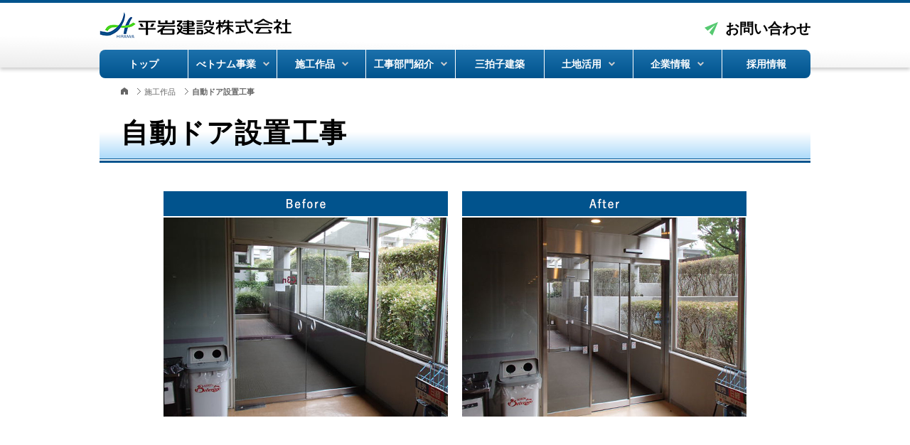

--- FILE ---
content_type: text/html; charset=UTF-8
request_url: https://www.hiraiwa.co.jp/works/%E8%87%AA%E5%8B%95%E3%83%89%E3%82%A2%E8%A8%AD%E7%BD%AE%E5%B7%A5%E4%BA%8B/
body_size: 7655
content:
<!DOCTYPE html><html><head><meta charset="UTF-8">  <script defer src="[data-uri]"></script> <meta name="viewport" content="width=device-width, initial-scale=1.0, maximum-scale=1.0, user-scalable=no"><meta name="format-detection" content="telephone=no"><title>自動ドア設置工事 - 平岩建設</title><link rel="shortcut icon" href="https://www.hiraiwa.co.jp/wp/wp-content/themes/hiraiwa/img/favicon.ico" /><link rel="apple-touch-icon-precomposed" href="https://www.hiraiwa.co.jp/wp/wp-content/themes/hiraiwa/img/icon.png" /><meta name='robots' content='index, follow, max-image-preview:large, max-snippet:-1, max-video-preview:-1' /><link rel="canonical" href="https://www.hiraiwa.co.jp/works/自動ドア設置工事/" /><meta property="og:locale" content="ja_JP" /><meta property="og:type" content="article" /><meta property="og:title" content="自動ドア設置工事 - 平岩建設" /><meta property="og:url" content="https://www.hiraiwa.co.jp/works/自動ドア設置工事/" /><meta property="og:site_name" content="平岩建設" /><meta property="article:modified_time" content="2019-08-01T09:05:18+00:00" /><meta property="og:image" content="https://www.hiraiwa.co.jp/wp/wp-content/uploads/2019/06/6.jpg" /><meta property="og:image:width" content="640" /><meta property="og:image:height" content="480" /><meta property="og:image:type" content="image/jpeg" /><meta name="twitter:card" content="summary_large_image" /> <script type="application/ld+json" class="yoast-schema-graph">{"@context":"https://schema.org","@graph":[{"@type":"WebPage","@id":"https://www.hiraiwa.co.jp/works/%e8%87%aa%e5%8b%95%e3%83%89%e3%82%a2%e8%a8%ad%e7%bd%ae%e5%b7%a5%e4%ba%8b/","url":"https://www.hiraiwa.co.jp/works/%e8%87%aa%e5%8b%95%e3%83%89%e3%82%a2%e8%a8%ad%e7%bd%ae%e5%b7%a5%e4%ba%8b/","name":"自動ドア設置工事 - 平岩建設","isPartOf":{"@id":"https://www.hiraiwa.co.jp/#website"},"primaryImageOfPage":{"@id":"https://www.hiraiwa.co.jp/works/%e8%87%aa%e5%8b%95%e3%83%89%e3%82%a2%e8%a8%ad%e7%bd%ae%e5%b7%a5%e4%ba%8b/#primaryimage"},"image":{"@id":"https://www.hiraiwa.co.jp/works/%e8%87%aa%e5%8b%95%e3%83%89%e3%82%a2%e8%a8%ad%e7%bd%ae%e5%b7%a5%e4%ba%8b/#primaryimage"},"thumbnailUrl":"https://www.hiraiwa.co.jp/wp/wp-content/uploads/2019/06/6.jpg","datePublished":"2019-06-05T03:43:01+00:00","dateModified":"2019-08-01T09:05:18+00:00","breadcrumb":{"@id":"https://www.hiraiwa.co.jp/works/%e8%87%aa%e5%8b%95%e3%83%89%e3%82%a2%e8%a8%ad%e7%bd%ae%e5%b7%a5%e4%ba%8b/#breadcrumb"},"inLanguage":"ja","potentialAction":[{"@type":"ReadAction","target":["https://www.hiraiwa.co.jp/works/%e8%87%aa%e5%8b%95%e3%83%89%e3%82%a2%e8%a8%ad%e7%bd%ae%e5%b7%a5%e4%ba%8b/"]}]},{"@type":"ImageObject","inLanguage":"ja","@id":"https://www.hiraiwa.co.jp/works/%e8%87%aa%e5%8b%95%e3%83%89%e3%82%a2%e8%a8%ad%e7%bd%ae%e5%b7%a5%e4%ba%8b/#primaryimage","url":"https://www.hiraiwa.co.jp/wp/wp-content/uploads/2019/06/6.jpg","contentUrl":"https://www.hiraiwa.co.jp/wp/wp-content/uploads/2019/06/6.jpg","width":640,"height":480,"caption":"OLYMPUS DIGITAL CAMERA"},{"@type":"BreadcrumbList","@id":"https://www.hiraiwa.co.jp/works/%e8%87%aa%e5%8b%95%e3%83%89%e3%82%a2%e8%a8%ad%e7%bd%ae%e5%b7%a5%e4%ba%8b/#breadcrumb","itemListElement":[{"@type":"ListItem","position":1,"name":"ホーム","item":"https://www.hiraiwa.co.jp/"},{"@type":"ListItem","position":2,"name":"施工作品","item":"https://www.hiraiwa.co.jp/works/"},{"@type":"ListItem","position":3,"name":"自動ドア設置工事"}]},{"@type":"WebSite","@id":"https://www.hiraiwa.co.jp/#website","url":"https://www.hiraiwa.co.jp/","name":"平岩建設","description":"あなたの身近なパートナー","potentialAction":[{"@type":"SearchAction","target":{"@type":"EntryPoint","urlTemplate":"https://www.hiraiwa.co.jp/?s={search_term_string}"},"query-input":"required name=search_term_string"}],"inLanguage":"ja"}]}</script> <link rel='dns-prefetch' href='//ajax.googleapis.com' /><link rel='dns-prefetch' href='//stats.wp.com' /><link rel='stylesheet' id='wp-block-library-css' href='https://www.hiraiwa.co.jp/wp/wp-includes/css/dist/block-library/style.min.css?ver=6.2.8' type='text/css' media='all' /><style id='wp-block-library-inline-css' type='text/css'>.has-text-align-justify{text-align:justify;}</style><link rel='stylesheet' id='mediaelement-css' href='https://www.hiraiwa.co.jp/wp/wp-includes/js/mediaelement/mediaelementplayer-legacy.min.css?ver=4.2.17' type='text/css' media='all' /><link rel='stylesheet' id='wp-mediaelement-css' href='https://www.hiraiwa.co.jp/wp/wp-includes/js/mediaelement/wp-mediaelement.min.css?ver=6.2.8' type='text/css' media='all' /><link rel='stylesheet' id='classic-theme-styles-css' href='https://www.hiraiwa.co.jp/wp/wp-includes/css/classic-themes.min.css?ver=6.2.8' type='text/css' media='all' /><style id='global-styles-inline-css' type='text/css'>body{--wp--preset--color--black: #000000;--wp--preset--color--cyan-bluish-gray: #abb8c3;--wp--preset--color--white: #ffffff;--wp--preset--color--pale-pink: #f78da7;--wp--preset--color--vivid-red: #cf2e2e;--wp--preset--color--luminous-vivid-orange: #ff6900;--wp--preset--color--luminous-vivid-amber: #fcb900;--wp--preset--color--light-green-cyan: #7bdcb5;--wp--preset--color--vivid-green-cyan: #00d084;--wp--preset--color--pale-cyan-blue: #8ed1fc;--wp--preset--color--vivid-cyan-blue: #0693e3;--wp--preset--color--vivid-purple: #9b51e0;--wp--preset--gradient--vivid-cyan-blue-to-vivid-purple: linear-gradient(135deg,rgba(6,147,227,1) 0%,rgb(155,81,224) 100%);--wp--preset--gradient--light-green-cyan-to-vivid-green-cyan: linear-gradient(135deg,rgb(122,220,180) 0%,rgb(0,208,130) 100%);--wp--preset--gradient--luminous-vivid-amber-to-luminous-vivid-orange: linear-gradient(135deg,rgba(252,185,0,1) 0%,rgba(255,105,0,1) 100%);--wp--preset--gradient--luminous-vivid-orange-to-vivid-red: linear-gradient(135deg,rgba(255,105,0,1) 0%,rgb(207,46,46) 100%);--wp--preset--gradient--very-light-gray-to-cyan-bluish-gray: linear-gradient(135deg,rgb(238,238,238) 0%,rgb(169,184,195) 100%);--wp--preset--gradient--cool-to-warm-spectrum: linear-gradient(135deg,rgb(74,234,220) 0%,rgb(151,120,209) 20%,rgb(207,42,186) 40%,rgb(238,44,130) 60%,rgb(251,105,98) 80%,rgb(254,248,76) 100%);--wp--preset--gradient--blush-light-purple: linear-gradient(135deg,rgb(255,206,236) 0%,rgb(152,150,240) 100%);--wp--preset--gradient--blush-bordeaux: linear-gradient(135deg,rgb(254,205,165) 0%,rgb(254,45,45) 50%,rgb(107,0,62) 100%);--wp--preset--gradient--luminous-dusk: linear-gradient(135deg,rgb(255,203,112) 0%,rgb(199,81,192) 50%,rgb(65,88,208) 100%);--wp--preset--gradient--pale-ocean: linear-gradient(135deg,rgb(255,245,203) 0%,rgb(182,227,212) 50%,rgb(51,167,181) 100%);--wp--preset--gradient--electric-grass: linear-gradient(135deg,rgb(202,248,128) 0%,rgb(113,206,126) 100%);--wp--preset--gradient--midnight: linear-gradient(135deg,rgb(2,3,129) 0%,rgb(40,116,252) 100%);--wp--preset--duotone--dark-grayscale: url('#wp-duotone-dark-grayscale');--wp--preset--duotone--grayscale: url('#wp-duotone-grayscale');--wp--preset--duotone--purple-yellow: url('#wp-duotone-purple-yellow');--wp--preset--duotone--blue-red: url('#wp-duotone-blue-red');--wp--preset--duotone--midnight: url('#wp-duotone-midnight');--wp--preset--duotone--magenta-yellow: url('#wp-duotone-magenta-yellow');--wp--preset--duotone--purple-green: url('#wp-duotone-purple-green');--wp--preset--duotone--blue-orange: url('#wp-duotone-blue-orange');--wp--preset--font-size--small: 13px;--wp--preset--font-size--medium: 20px;--wp--preset--font-size--large: 36px;--wp--preset--font-size--x-large: 42px;--wp--preset--spacing--20: 0.44rem;--wp--preset--spacing--30: 0.67rem;--wp--preset--spacing--40: 1rem;--wp--preset--spacing--50: 1.5rem;--wp--preset--spacing--60: 2.25rem;--wp--preset--spacing--70: 3.38rem;--wp--preset--spacing--80: 5.06rem;--wp--preset--shadow--natural: 6px 6px 9px rgba(0, 0, 0, 0.2);--wp--preset--shadow--deep: 12px 12px 50px rgba(0, 0, 0, 0.4);--wp--preset--shadow--sharp: 6px 6px 0px rgba(0, 0, 0, 0.2);--wp--preset--shadow--outlined: 6px 6px 0px -3px rgba(255, 255, 255, 1), 6px 6px rgba(0, 0, 0, 1);--wp--preset--shadow--crisp: 6px 6px 0px rgba(0, 0, 0, 1);}:where(.is-layout-flex){gap: 0.5em;}body .is-layout-flow > .alignleft{float: left;margin-inline-start: 0;margin-inline-end: 2em;}body .is-layout-flow > .alignright{float: right;margin-inline-start: 2em;margin-inline-end: 0;}body .is-layout-flow > .aligncenter{margin-left: auto !important;margin-right: auto !important;}body .is-layout-constrained > .alignleft{float: left;margin-inline-start: 0;margin-inline-end: 2em;}body .is-layout-constrained > .alignright{float: right;margin-inline-start: 2em;margin-inline-end: 0;}body .is-layout-constrained > .aligncenter{margin-left: auto !important;margin-right: auto !important;}body .is-layout-constrained > :where(:not(.alignleft):not(.alignright):not(.alignfull)){max-width: var(--wp--style--global--content-size);margin-left: auto !important;margin-right: auto !important;}body .is-layout-constrained > .alignwide{max-width: var(--wp--style--global--wide-size);}body .is-layout-flex{display: flex;}body .is-layout-flex{flex-wrap: wrap;align-items: center;}body .is-layout-flex > *{margin: 0;}:where(.wp-block-columns.is-layout-flex){gap: 2em;}.has-black-color{color: var(--wp--preset--color--black) !important;}.has-cyan-bluish-gray-color{color: var(--wp--preset--color--cyan-bluish-gray) !important;}.has-white-color{color: var(--wp--preset--color--white) !important;}.has-pale-pink-color{color: var(--wp--preset--color--pale-pink) !important;}.has-vivid-red-color{color: var(--wp--preset--color--vivid-red) !important;}.has-luminous-vivid-orange-color{color: var(--wp--preset--color--luminous-vivid-orange) !important;}.has-luminous-vivid-amber-color{color: var(--wp--preset--color--luminous-vivid-amber) !important;}.has-light-green-cyan-color{color: var(--wp--preset--color--light-green-cyan) !important;}.has-vivid-green-cyan-color{color: var(--wp--preset--color--vivid-green-cyan) !important;}.has-pale-cyan-blue-color{color: var(--wp--preset--color--pale-cyan-blue) !important;}.has-vivid-cyan-blue-color{color: var(--wp--preset--color--vivid-cyan-blue) !important;}.has-vivid-purple-color{color: var(--wp--preset--color--vivid-purple) !important;}.has-black-background-color{background-color: var(--wp--preset--color--black) !important;}.has-cyan-bluish-gray-background-color{background-color: var(--wp--preset--color--cyan-bluish-gray) !important;}.has-white-background-color{background-color: var(--wp--preset--color--white) !important;}.has-pale-pink-background-color{background-color: var(--wp--preset--color--pale-pink) !important;}.has-vivid-red-background-color{background-color: var(--wp--preset--color--vivid-red) !important;}.has-luminous-vivid-orange-background-color{background-color: var(--wp--preset--color--luminous-vivid-orange) !important;}.has-luminous-vivid-amber-background-color{background-color: var(--wp--preset--color--luminous-vivid-amber) !important;}.has-light-green-cyan-background-color{background-color: var(--wp--preset--color--light-green-cyan) !important;}.has-vivid-green-cyan-background-color{background-color: var(--wp--preset--color--vivid-green-cyan) !important;}.has-pale-cyan-blue-background-color{background-color: var(--wp--preset--color--pale-cyan-blue) !important;}.has-vivid-cyan-blue-background-color{background-color: var(--wp--preset--color--vivid-cyan-blue) !important;}.has-vivid-purple-background-color{background-color: var(--wp--preset--color--vivid-purple) !important;}.has-black-border-color{border-color: var(--wp--preset--color--black) !important;}.has-cyan-bluish-gray-border-color{border-color: var(--wp--preset--color--cyan-bluish-gray) !important;}.has-white-border-color{border-color: var(--wp--preset--color--white) !important;}.has-pale-pink-border-color{border-color: var(--wp--preset--color--pale-pink) !important;}.has-vivid-red-border-color{border-color: var(--wp--preset--color--vivid-red) !important;}.has-luminous-vivid-orange-border-color{border-color: var(--wp--preset--color--luminous-vivid-orange) !important;}.has-luminous-vivid-amber-border-color{border-color: var(--wp--preset--color--luminous-vivid-amber) !important;}.has-light-green-cyan-border-color{border-color: var(--wp--preset--color--light-green-cyan) !important;}.has-vivid-green-cyan-border-color{border-color: var(--wp--preset--color--vivid-green-cyan) !important;}.has-pale-cyan-blue-border-color{border-color: var(--wp--preset--color--pale-cyan-blue) !important;}.has-vivid-cyan-blue-border-color{border-color: var(--wp--preset--color--vivid-cyan-blue) !important;}.has-vivid-purple-border-color{border-color: var(--wp--preset--color--vivid-purple) !important;}.has-vivid-cyan-blue-to-vivid-purple-gradient-background{background: var(--wp--preset--gradient--vivid-cyan-blue-to-vivid-purple) !important;}.has-light-green-cyan-to-vivid-green-cyan-gradient-background{background: var(--wp--preset--gradient--light-green-cyan-to-vivid-green-cyan) !important;}.has-luminous-vivid-amber-to-luminous-vivid-orange-gradient-background{background: var(--wp--preset--gradient--luminous-vivid-amber-to-luminous-vivid-orange) !important;}.has-luminous-vivid-orange-to-vivid-red-gradient-background{background: var(--wp--preset--gradient--luminous-vivid-orange-to-vivid-red) !important;}.has-very-light-gray-to-cyan-bluish-gray-gradient-background{background: var(--wp--preset--gradient--very-light-gray-to-cyan-bluish-gray) !important;}.has-cool-to-warm-spectrum-gradient-background{background: var(--wp--preset--gradient--cool-to-warm-spectrum) !important;}.has-blush-light-purple-gradient-background{background: var(--wp--preset--gradient--blush-light-purple) !important;}.has-blush-bordeaux-gradient-background{background: var(--wp--preset--gradient--blush-bordeaux) !important;}.has-luminous-dusk-gradient-background{background: var(--wp--preset--gradient--luminous-dusk) !important;}.has-pale-ocean-gradient-background{background: var(--wp--preset--gradient--pale-ocean) !important;}.has-electric-grass-gradient-background{background: var(--wp--preset--gradient--electric-grass) !important;}.has-midnight-gradient-background{background: var(--wp--preset--gradient--midnight) !important;}.has-small-font-size{font-size: var(--wp--preset--font-size--small) !important;}.has-medium-font-size{font-size: var(--wp--preset--font-size--medium) !important;}.has-large-font-size{font-size: var(--wp--preset--font-size--large) !important;}.has-x-large-font-size{font-size: var(--wp--preset--font-size--x-large) !important;}
.wp-block-navigation a:where(:not(.wp-element-button)){color: inherit;}
:where(.wp-block-columns.is-layout-flex){gap: 2em;}
.wp-block-pullquote{font-size: 1.5em;line-height: 1.6;}</style><link rel='stylesheet' id='style-css' href='https://www.hiraiwa.co.jp/wp/wp-content/cache/autoptimize/autoptimize_single_745a15fc77da0dfcf0e9a9c1e6850c10.php?ver=6.2.8' type='text/css' media='all' /><link rel='stylesheet' id='base-css' href='https://www.hiraiwa.co.jp/wp/wp-content/cache/autoptimize/autoptimize_single_60b840a737ae16f8e82b2fbc9043ff3d.php?ver=6.2.8' type='text/css' media='all' /><link rel='stylesheet' id='next-css' href='https://www.hiraiwa.co.jp/wp/wp-content/cache/autoptimize/autoptimize_single_ca40045d2ae66507449c86e0c6c26b5e.php?ver=6.2.8' type='text/css' media='all' /><link rel='stylesheet' id='scroll-hint-css' href='https://www.hiraiwa.co.jp/wp/wp-content/cache/autoptimize/autoptimize_single_136d51223e2d6b55248ada67f2c20d1c.php?ver=6.2.8' type='text/css' media='all' /><link rel='stylesheet' id='jetpack_css-css' href='https://www.hiraiwa.co.jp/wp/wp-content/cache/autoptimize/autoptimize_single_91664c6f5f621e9deeec61279b8ef3dc.php?ver=12.8.2' type='text/css' media='all' /> <script type='text/javascript' src='//ajax.googleapis.com/ajax/libs/jquery/2.1.3/jquery.min.js?ver=2.1.3' id='jquery-js'></script> <script defer type='text/javascript' src='https://www.hiraiwa.co.jp/wp/wp-content/cache/autoptimize/autoptimize_single_6516449ed5089677ed3d7e2f11fc8942.php?ver=6.2.8' id='easing-js'></script> <script defer type='text/javascript' src='https://www.hiraiwa.co.jp/wp/wp-content/cache/autoptimize/autoptimize_single_d6438541125b48f2fd7d7db3eefe9edb.php?ver=6.2.8' id='smoothScroll-js'></script> <script defer type='text/javascript' src='https://www.hiraiwa.co.jp/wp/wp-content/themes/hiraiwa/js/emergence.min.js?ver=6.2.8' id='emergence.min-js'></script> <script defer type='text/javascript' src='https://www.hiraiwa.co.jp/wp/wp-content/themes/hiraiwa/js/scroll-hint.min.js?ver=6.2.8' id='scroll-hint.min-js'></script> <script defer type='text/javascript' src='https://www.hiraiwa.co.jp/wp/wp-content/cache/autoptimize/autoptimize_single_9061e5f2a5da5b5a634158aa9ba893f0.php?ver=6.2.8' id='effects-js'></script> <link rel="https://api.w.org/" href="https://www.hiraiwa.co.jp/wp-json/" /><link rel="alternate" type="application/json" href="https://www.hiraiwa.co.jp/wp-json/wp/v2/works/13688" /><link rel='shortlink' href='https://www.hiraiwa.co.jp/?p=13688' /><link rel="alternate" type="application/json+oembed" href="https://www.hiraiwa.co.jp/wp-json/oembed/1.0/embed?url=https%3A%2F%2Fwww.hiraiwa.co.jp%2Fworks%2F%25e8%2587%25aa%25e5%258b%2595%25e3%2583%2589%25e3%2582%25a2%25e8%25a8%25ad%25e7%25bd%25ae%25e5%25b7%25a5%25e4%25ba%258b%2F" /><link rel="alternate" type="text/xml+oembed" href="https://www.hiraiwa.co.jp/wp-json/oembed/1.0/embed?url=https%3A%2F%2Fwww.hiraiwa.co.jp%2Fworks%2F%25e8%2587%25aa%25e5%258b%2595%25e3%2583%2589%25e3%2582%25a2%25e8%25a8%25ad%25e7%25bd%25ae%25e5%25b7%25a5%25e4%25ba%258b%2F&#038;format=xml" /><style>img#wpstats{display:none}</style><link rel="stylesheet" type="text/css" href="https://www.hiraiwa.co.jp/wp/wp-content/cache/autoptimize/autoptimize_single_f38b2db10e01b1572732a3191d538707.php" media="all" /><link rel="stylesheet" type="text/css" href="https://www.hiraiwa.co.jp/wp/wp-content/cache/autoptimize/autoptimize_single_66b2b0496c7b19fba8706f5a16b78b8e.php" media="all" /><script defer src="https://www.hiraiwa.co.jp/wp/wp-content/themes/hiraiwa/js/slick.min.js"></script><script defer src="[data-uri]"></script> <script defer src="[data-uri]"></script> </head><body data-rsssl=1> <noscript><iframe src="https://www.googletagmanager.com/ns.html?id=GTM-W7M6T3H"
height="0" width="0" style="display:none;visibility:hidden"></iframe></noscript><header class="next"><div class="head-main"><div class="inside"><p class="item-logo"><a href="https://www.hiraiwa.co.jp/"><img src="https://www.hiraiwa.co.jp/wp/wp-content/themes/hiraiwa/img/common/logo.png" srcset="https://www.hiraiwa.co.jp/wp/wp-content/themes/hiraiwa/img/common/logo.png 1x,https://www.hiraiwa.co.jp/wp/wp-content/themes/hiraiwa/img/common/logo@2x.png 2x" width="270" height="36" alt="平岩建設株式会社"></a></p><p class="item-contact"><a href="https://www.hiraiwa.co.jp/contact/">お問い合わせ</a></p></div></div><nav class="head-nav"><ul><li ><a href="https://www.hiraiwa.co.jp/">トップ</a></li><li> <a href="https://www.hiraiwa.co.jp/vietnam/">べトナム事業</a><div><ul><li><a href="https://www.hiraiwa.co.jp/vietnam/construction/" target="_blank">ベトナムでの建設サービス</a></li><li><a href="https://www.hiraiwa.co.jp/vietnam/advance_support/" target="_blank">ベトナム進出支援サービス</a></li><li><a href="https://www.hiraiwa.co.jp/vietnam/land_information/" target="_blank">ベトナム工業団地 土地情報</a></li></ul></div></li><li> <a href="https://www.hiraiwa.co.jp/works/">施工作品</a><div><ul><li class="cat-item cat-item-5"><a href="https://www.hiraiwa.co.jp/works_category/%e5%bb%ba%e7%af%89%e5%b7%a5%e4%ba%8b/">建築工事</a></li><li class="cat-item cat-item-3"><a href="https://www.hiraiwa.co.jp/works_category/%e5%9c%9f%e6%9c%a8%e5%b7%a5%e4%ba%8b/">土木工事</a></li><li class="cat-item cat-item-4"><a href="https://www.hiraiwa.co.jp/works_category/%e3%83%aa%e3%83%8b%e3%83%a5%e3%83%bc%e3%82%a2%e3%83%ab%e5%b7%a5%e4%ba%8b/">リニューアル工事</a></li><li class="cat-item cat-item-36"><a href="https://www.hiraiwa.co.jp/works_category/%e3%83%99%e3%83%88%e3%83%8a%e3%83%a0%e5%b7%a5%e4%ba%8b/">ベトナム工事</a></li></ul></div></li><li> <a href="https://www.hiraiwa.co.jp/construction/">工事部門紹介</a><div><ul><li><a href="https://www.hiraiwa.co.jp/construction/building/">建設工事</a></li><li><a href="https://www.hiraiwa.co.jp/construction/civil/">土木工事</a></li><li><a href="https://www.hiraiwa.co.jp/construction/building_frame/">躯体工事</a></li><li><a href="https://www.hiraiwa.co.jp/construction/renewal-construction/">リニューアル工事</a></li></ul></div></li><li> <a href="https://sanbyoushi-kenchiku.com/" target="_blank">三拍子建築</a></li><li> <a href="https://www.hiraiwa.co.jp/land-utilization/">土地活用</a><div><ul><li><a href="https://www.hiraiwa.co.jp/land-utilization/what/">土地活用の方法紹介</a></li><li><a href="https://www.hiraiwa.co.jp/land-utilization/case/">土地活用事例紹介</a></li></ul></div></li><li> <a href="https://www.hiraiwa.co.jp/company/">企業情報</a><div><ul><li><a href="https://www.hiraiwa.co.jp/company/profile/">会社概要・沿革</a></li><li><a href="https://www.hiraiwa.co.jp/company/message/">社長挨拶</a></li><li><a href="https://www.hiraiwa.co.jp/company/efforts-regarding-safety-and-quality/">品質・環境・安全に関する取り組み</a></li><li><a href="https://www.hiraiwa.co.jp/company/awards-record/">表彰実績</a></li><li><a href="https://www.hiraiwa.co.jp/company/csr-corporate-social-responsibility/">社会貢献活動（CSR）</a></li><li><a href="https://www.hiraiwa.co.jp/company/group/">グループ会社</a></li><li><a href="https://www.hiraiwa.co.jp/company/sdgs/">SDGsの取り組み</a></li></ul></div></li><li><a href="https://www.hiraiwa.co.jp/recruit/entrance.html" target="_blank">採用情報</a></li></ul></nav></header><nav id="breadcrumb"><ul itemscope itemtype="http://schema.org/BreadcrumbList"><li itemprop="itemListElement" itemscope itemtype="http://schema.org/ListItem"><a itemscope itemtype="http://schema.org/Thing" itemprop="item" href="https://www.hiraiwa.co.jp/"><span itemprop="name"><img src="https://www.hiraiwa.co.jp/wp/wp-content/themes/hiraiwa/img/next/icon-home.svg" alt="トップへ"></span></a><meta itemprop="position" content="1" /></li><li itemprop="itemListElement" itemscope itemtype="http://schema.org/ListItem"><a itemscope itemtype="http://schema.org/Thing" itemprop="item" href="https://www.hiraiwa.co.jp/works/"><span itemprop="name">施工作品</span></a><meta itemprop="position" content="2" /></li><li itemprop="itemListElement" itemscope itemtype="http://schema.org/ListItem"><strong><span itemprop="name">自動ドア設置工事</span></strong><meta itemprop="position" content="3" /></li></ul></nav><main class="next"><h1 class="heading-lv0">自動ドア設置工事</h1><section><div class="content"><div class="post"><p><img decoding="async" src="https://www.hiraiwa.co.jp/wp/wp-content/uploads/2019/06/autodoor.png" alt="" width="820" height="317" class="aligncenter size-full wp-image-13794" srcset="https://www.hiraiwa.co.jp/wp/wp-content/uploads/2019/06/autodoor.png 820w, https://www.hiraiwa.co.jp/wp/wp-content/uploads/2019/06/autodoor-640x247.png 640w, https://www.hiraiwa.co.jp/wp/wp-content/uploads/2019/06/autodoor-768x297.png 768w, https://www.hiraiwa.co.jp/wp/wp-content/uploads/2019/06/autodoor-724x280.png 724w, https://www.hiraiwa.co.jp/wp/wp-content/uploads/2019/06/autodoor-720x278.png 720w" sizes="(max-width: 820px) 100vw, 820px" /></p></div></div></section><section class="sec-links"><div class="content"><h2>その他の施工作品</h2><ul class="link"><li class="cat-item cat-item-5"><a href="https://www.hiraiwa.co.jp/works_category/%e5%bb%ba%e7%af%89%e5%b7%a5%e4%ba%8b/">建築工事</a></li><li class="cat-item cat-item-3"><a href="https://www.hiraiwa.co.jp/works_category/%e5%9c%9f%e6%9c%a8%e5%b7%a5%e4%ba%8b/">土木工事</a></li><li class="cat-item cat-item-4"><a href="https://www.hiraiwa.co.jp/works_category/%e3%83%aa%e3%83%8b%e3%83%a5%e3%83%bc%e3%82%a2%e3%83%ab%e5%b7%a5%e4%ba%8b/">リニューアル工事</a></li><li class="cat-item cat-item-36"><a href="https://www.hiraiwa.co.jp/works_category/%e3%83%99%e3%83%88%e3%83%8a%e3%83%a0%e5%b7%a5%e4%ba%8b/">ベトナム工事</a></li></ul></div></section></main><footer><p class="foot-pagetop"><a href="#" class="pagetop"><img src="https://www.hiraiwa.co.jp/wp/wp-content/themes/hiraiwa/img/common/arrow-pagetop.svg" alt="ページトップへ"></a></p><div class="foot-top"><p class="item-logo"><a href="https://www.hiraiwa.co.jp/"><img src="https://www.hiraiwa.co.jp/wp/wp-content/themes/hiraiwa/img/common/logo-foot.png" srcset="https://www.hiraiwa.co.jp/wp/wp-content/themes/hiraiwa/img/common/logo-foot.png 1x,https://www.hiraiwa.co.jp/wp/wp-content/themes/hiraiwa/img/common/logo-foot@2x.png 2x" width="270" height="36" alt=""></a></p><p class="item-address">埼玉県所沢市南住吉8-19</p><p class="item-btn btn"><a href="https://goo.gl/maps/ipdyPEFxddLKaaR67" class="sml" target="_blank">MAP</a></p><p class="item-icon"><a href="https://www.facebook.com/%E5%B9%B3%E5%B2%A9%E5%BB%BA%E8%A8%AD%E6%A0%AA%E5%BC%8F%E4%BC%9A%E7%A4%BE-1555371514492005/" target="_blank"><img src="https://www.hiraiwa.co.jp/wp/wp-content/themes/hiraiwa/img/common/icon-fb.png" srcset="https://www.hiraiwa.co.jp/wp/wp-content/themes/hiraiwa/img/common/icon-fb.png 1x,https://www.hiraiwa.co.jp/wp/wp-content/themes/hiraiwa/img/common/icon-fb@2x.png 2x" width="19" height="19" alt="Facebook"></a></p><p class="item-icon"><a href="https://www.instagram.com/hiraiwa314/" target="_blank"><img src="https://www.hiraiwa.co.jp/wp/wp-content/themes/hiraiwa/img/common/icon-ig.png" srcset="https://www.hiraiwa.co.jp/wp/wp-content/themes/hiraiwa/img/common/icon-ig.png 1x,https://www.hiraiwa.co.jp/wp/wp-content/themes/hiraiwa/img/common/icon-ig@2x.png 2x" width="21" height="21" alt="Instagram"></a></p><p class="item-icon"><a href="https://www.youtube.com/@hiraiwakensetsu/" target="_blank"><img src="https://www.hiraiwa.co.jp/wp/wp-content/themes/hiraiwa/img/common/icon-yt.png" srcset="https://www.hiraiwa.co.jp/wp/wp-content/themes/hiraiwa/img/common/icon-yt.png 1x,https://www.hiraiwa.co.jp/wp/wp-content/themes/hiraiwa/img/common/icon-yt@2x.png 2x" width="24" height="24" alt="Youtube"></a></p></div><div class="foot-nav"><dl><dt><a href="https://www.hiraiwa.co.jp/construction/">工事部門紹介</a></dt><dd><ul><li><a href="https://www.hiraiwa.co.jp/construction/building/">建築工事</a></li><li><a href="https://www.hiraiwa.co.jp/construction/civil/">土木工事</a></li><li><a href="https://www.hiraiwa.co.jp/construction/building_frame/">躯体工事</a></li><li><a href="https://www.hiraiwa.co.jp/construction/renewal-construction/">リニューアル工事</a></li></ul></dd></dl><dl><dt><a href="https://www.hiraiwa.co.jp/vietnam/">ベトナム建設事業・進出支援</a></dt><dd><ul><li><a href="https://www.hiraiwa.co.jp/vietnam/construction/" target="_blank">ベトナムでの建設サービス</a></li><li><a href="https://www.hiraiwa.co.jp/vietnam/advance_support/" target="_blank">ベトナム進出支援サービス</a></li></ul></dd><dt><a href="https://www.hiraiwa.co.jp/land-utilization/">土地活用・土地情報</a></dt><dd><ul><li><a href="https://www.hiraiwa.co.jp/land-utilization/what/">土地活用の方法紹介</a></li><li><a href="https://www.hiraiwa.co.jp/land-utilization/case/">事例紹介</a></li></ul></dd></dl><dl><dt><a href="https://www.hiraiwa.co.jp/company/">企業情報</a></dt><dd><ul><li><a href="https://www.hiraiwa.co.jp/company/profile/">会社概要・沿革</a></li><li><a href="https://www.hiraiwa.co.jp/company/message/">社長挨拶</a></li><li><a href="https://www.hiraiwa.co.jp/company/efforts-regarding-safety-and-quality/">品質・環境・安全に関する取り組み</a></li><li><a href="https://www.hiraiwa.co.jp/company/awards-record/">表彰実績</a></li><li><a href="https://www.hiraiwa.co.jp/company/csr-corporate-social-responsibility/">社会貢献活動（CSR）</a></li><li><a href="https://www.hiraiwa.co.jp/company/group/">グループ会社</a></li></ul></dd></dl><dl><dt><a href="https://www.hiraiwa.co.jp/partner/">協力業者募集</a></dt><dt><a href="https://www.hiraiwa.co.jp/news/">新着情報</a></dt><dd><ul><li><a href="https://www.hiraiwa.co.jp/seminar/">セミナー情報</a></li><li><a href="https://www.hiraiwa.co.jp/energy_saving_news/">省エネニュースレター</a></li><li><a href="https://www.hiraiwa.co.jp/category/works/">施工実績</a></li></ul></dd></dl><dl><dt><a href="https://www.hiraiwa.co.jp/recruit/entrance.html" target="_blank">採用情報</a></dt><dt><a href="https://www.hiraiwa.co.jp/contact/">お問い合わせ</a></dt><dt><a href="https://www.hiraiwa.co.jp/works/">施工作品</a></dt><dt><a href="https://www.hiraiwa.co.jp/building_frame/">躯体部門工事紹介</a></dt></dl></div> <small class="foot-copy">© HIRAIWA Construction Co,.Ltd.</small></footer> <script defer type='text/javascript' src='https://www.hiraiwa.co.jp/wp/wp-content/themes/hiraiwa/js/picturefill.min.js?ver=6.2.8' id='picturefill-js'></script> <script defer type='text/javascript' src='https://stats.wp.com/e-202605.js' id='jetpack-stats-js'></script> <script type='text/javascript' id='jetpack-stats-js-after'>_stq = window._stq || [];
_stq.push([ "view", {v:'ext',blog:'171729132',post:'13688',tz:'9',srv:'www.hiraiwa.co.jp',j:'1:12.8.2'} ]);
_stq.push([ "clickTrackerInit", "171729132", "13688" ]);</script> </body></html>

--- FILE ---
content_type: text/css; charset=utf-8
request_url: https://www.hiraiwa.co.jp/wp/wp-content/cache/autoptimize/autoptimize_single_60b840a737ae16f8e82b2fbc9043ff3d.php?ver=6.2.8
body_size: 12090
content:
@charset "UTF-8";@import url("https://fonts.googleapis.com/css?family=Montserrat:400,600");html{font-family:"ヒラギノ角ゴ Pro W3","Hiragino Kaku Gothic Pro","游ゴシック体","Yu Gothic",YuGothic,"メイリオ",Meiryo,Osaka,"ＭＳ Ｐゴシック","MS PGothic",sans-serif;font-weight:500;font-size:14px;background-color:#fff}@media screen and (max-width:680px){html{font-size:13px}}body{width:100%;overflow-x:hidden;height:100%;position:relative;-webkit-text-size-adjust:none;-webkit-font-smoothing:antialiased;color:#000;line-height:1.8;font-feature-settings:"palt" 1}body.fixed{position:fixed}body a{color:#00538d;text-decoration:none;-webkit-transition:color .3s ease;-moz-transition:color .3s ease;-ms-transition:color .3s ease;-o-transition:color .3s ease;transition:color .3s ease}body a:hover{text-decoration:underline}body a img{-webkit-transition:opacity .3s ease;-moz-transition:opacity .3s ease;-ms-transition:opacity .3s ease;-o-transition:opacity .3s ease;transition:opacity .3s ease;backface-visibility:hidden}body a img:hover{-ms-filter:"alpha( opacity=$number*100 )";filter:alpha(opacity=70);opacity:.7}body img,body picture{max-width:100%;height:auto}body .wrap{width:1000px;max-width:100%;margin-left:auto;margin-right:auto;position:relative}body ::selection{background:rgba(0,83,141,.2)}body ::-moz-selection{background:rgba(0,83,141,.2)}header{position:relative;z-index:10;margin-bottom:20px}header:before{content:"";display:block;position:absolute;left:0;top:0;width:100%;height:calc(100% - 15px);border-top:4px solid #00538d;-webkit-box-sizing:border-box;-moz-box-sizing:border-box;-ms-box-sizing:border-box;-o-box-sizing:border-box;box-sizing:border-box;background-image:-moz-linear-gradient(89deg,#ececec 0%,#fff 40%);background-image:-webkit-linear-gradient(89deg,#ececec 0%,#fff 40%);background-image:-ms-linear-gradient(89deg,#ececec 0%,#fff 40%);box-shadow:0px 3px 5px 0px rgba(0,0,0,.2)}header>*{position:relative;z-index:2}header .head-main .inside{height:70px;width:1000px;max-width:100%;margin-left:auto;margin-right:auto;display:-webkit-box;display:-ms-flexbox;display:-webkit-flex;display:flex;-webkit-box-align:center;-ms-flex-align:center;-webkit-align-items:center;align-items:center}header .head-main .item-logo{line-height:0}header .head-main .item-tel{margin-left:auto;margin-right:25px}header .head-main .item-tel a{color:#000;line-height:1.2;display:block;text-align:center;padding-left:30px;background:url(//www.hiraiwa.co.jp/wp/wp-content/themes/hiraiwa_dev/css/../img/common/icon-tel.svg) no-repeat left center}header .head-main .item-tel span{display:block;font-family:'Montserrat',sans-serif;font-size:28px;font-size:2rem;font-weight:700}header .head-main .item-tel small{font-size:12px;font-size:.8571428571rem}header .head-main .item-btn a{height:70px}header .head-main .item-contact{margin-left:auto;padding-top:10px}header .head-main .item-contact a{display:-webkit-box;display:-ms-flexbox;display:-webkit-flex;display:flex;-webkit-box-align:center;-ms-flex-align:center;-webkit-align-items:center;align-items:center;font-size:20px;font-size:1.4285714286rem;font-weight:700;color:#000}header .head-main .item-contact a:hover{text-decoration:none;color:#56c971}header .head-main .item-contact a:before{content:"";display:block;width:19px;height:19px;margin-right:10px;background:url(//www.hiraiwa.co.jp/wp/wp-content/themes/hiraiwa_dev/css/../img/common/icon-contact.svg) no-repeat center}header .head-nav>ul{width:1000px;max-width:100%;margin-left:auto;margin-right:auto;display:-webkit-box;display:-ms-flexbox;display:-webkit-flex;display:flex;background:#1c71ac;background:-webkit-gradient(linear,left top,left bottom,color-stop(1,#00538d),color-stop(0,#1c71ac));background:-webkit-linear-gradient#1c71ac,#00538d;background:-moz-linear-gradient#1c71ac,#00538d;background:-ms-linear-gradient#1c71ac,#00538d;background:-o-linear-gradient#1c71ac,#00538d;background:linear-gradient#1c71ac,#00538d;-webkit-border-radius:8px;-moz-border-radius:8px;-ms-border-radius:8px;-o-border-radius:8px;border-radius:8px;position:relative}header .head-nav>ul:after{position:absolute;left:10px;top:0;width:calc(100% - 20px);height:100%;-webkit-box-sizing:border-box;-moz-box-sizing:border-box;-ms-box-sizing:border-box;-o-box-sizing:border-box;box-sizing:border-box;border-top:2px solid #1c71ac;border-bottom:2px solid #00538d;pointer-events:none}@media screen and (max-width:1000px){header .head-nav>ul{-webkit-border-radius:0;-moz-border-radius:0;-ms-border-radius:0;-o-border-radius:0;border-radius:0}}header .head-nav>ul>li{width:10px;-ms-flex:1 0 auto;-webkit-flex-grow:1;flex-grow:1}header .head-nav>ul>li:not(:last-child){border-right:1px solid #fff}header .head-nav>ul>li.current a:before{-ms-filter:"alpha( opacity=$number*100 )";filter:alpha(opacity=100);opacity:1;visibility:visible}header .head-nav>ul>li.hover a:before{-ms-filter:"alpha( opacity=$number*100 )";filter:alpha(opacity=100);opacity:1;visibility:visible}@media screen and (min-width:681px){header .head-nav>ul>li.hover>div{-ms-filter:"alpha( opacity=$number*100 )";filter:alpha(opacity=100);opacity:1;visibility:visible}}@media screen and (min-width:1001px){header .head-nav>ul>li:first-child>a:before{-webkit-border-radius:10px 0 0 10px;-moz-border-radius:10px 0 0 10px;-ms-border-radius:10px 0 0 10px;-o-border-radius:10px 0 0 10px;border-radius:10px 0 0 10px}header .head-nav>ul>li:last-child>a:before{-webkit-border-radius:0 10px 10px 0;-moz-border-radius:0 10px 10px 0;-ms-border-radius:0 10px 10px 0;-o-border-radius:0 10px 10px 0;border-radius:0 10px 10px 0}}header .head-nav>ul>li.menu-li>a:after{content:"";display:block;width:9px;height:6px;background:url(//www.hiraiwa.co.jp/wp/wp-content/themes/hiraiwa_dev/css/../img/common/arrow-nav.svg) no-repeat;margin-left:10px}header .head-nav>ul>li>a{display:-webkit-box;display:-ms-flexbox;display:-webkit-flex;display:flex;-webkit-box-align:center;-ms-flex-align:center;-webkit-align-items:center;align-items:center;-webkit-box-pack:center;-ms-flex-pack:center;-webkit-justify-content:center;justify-content:center;color:#fff;font-size:15px;font-size:1.0714285714rem;font-weight:700;height:40px;-webkit-transition:all .3s ease;-moz-transition:all .3s ease;-ms-transition:all .3s ease;-o-transition:all .3s ease;transition:all .3s ease;text-align:center;line-height:1.2;position:relative;z-index:2}header .head-nav>ul>li>a:hover{text-decoration:none}header .head-nav>ul>li>a:hover:before{-ms-filter:"alpha( opacity=$number*100 )";filter:alpha(opacity=100);opacity:1;visibility:visible}header .head-nav>ul>li>a:before{content:"";display:block;position:absolute;left:0;top:0;width:calc(100% - 1px);height:100%;background:#2e96df;background:-webkit-gradient(linear,left top,left bottom,color-stop(1,#106cac),color-stop(0,#2e96df));background:-webkit-linear-gradient#2e96df,#106cac;background:-moz-linear-gradient#2e96df,#106cac;background:-ms-linear-gradient#2e96df,#106cac;background:-o-linear-gradient#2e96df,#106cac;background:linear-gradient#2e96df,#106cac;z-index:-1;-ms-filter:"alpha( opacity=$number*100 )";filter:alpha(opacity=0);opacity:0;visibility:hidden;-webkit-transition:all .3s ease;-moz-transition:all .3s ease;-ms-transition:all .3s ease;-o-transition:all .3s ease;transition:all .3s ease}header .head-nav>ul>li>a br{display:none}@media screen and (max-width:1300px){header .head-nav>ul>li>a br{display:inline}}@media screen and (max-width:1300px) and (min-width:681px) and (max-width:1000px){header .head-nav>ul>li>a br{display:none}}header .head-nav>ul>li>div{position:absolute;left:50%;top:100%;width:1000px;-webkit-transform:translateX(-50%);-moz-transform:translateX(-50%);-ms-transform:translateX(-50%);-o-transform:translateX(-50%);transform:translateX(-50%);background:#106cac;padding:30px 20px;-webkit-box-sizing:border-box;-moz-box-sizing:border-box;-ms-box-sizing:border-box;-o-box-sizing:border-box;box-sizing:border-box;-webkit-border-radius:10px;-moz-border-radius:10px;-ms-border-radius:10px;-o-border-radius:10px;border-radius:10px;-ms-filter:"alpha( opacity=$number*100 )";filter:alpha(opacity=0);opacity:0;visibility:hidden;-webkit-transition:all .3s ease;-moz-transition:all .3s ease;-ms-transition:all .3s ease;-o-transition:all .3s ease;transition:all .3s ease}header .head-nav>ul>li>div ul{display:-webkit-box;display:-ms-flexbox;display:-webkit-flex;display:flex;-ms-flex-wrap:wrap;-webkit-flex-wrap:wrap;flex-wrap:wrap;-webkit-box-align:center;-ms-flex-align:center;-webkit-align-items:center;align-items:center;-webkit-box-pack:center;-ms-flex-pack:center;-webkit-justify-content:center;justify-content:center;margin-right:-25px;margin-bottom:-10px}header .head-nav>ul>li>div ul li{margin-right:25px;margin-bottom:10px;letter-spacing:0em}header .head-nav>ul>li>div ul li a{font-size:15px;font-size:1.0714285714rem;display:-webkit-box;display:-ms-flexbox;display:-webkit-flex;display:flex;-webkit-box-align:center;-ms-flex-align:center;-webkit-align-items:center;align-items:center;color:#fff}header .head-nav>ul>li>div ul li a:before{content:"";display:block;width:20px;height:20px;margin-right:8px;background:url(//www.hiraiwa.co.jp/wp/wp-content/themes/hiraiwa_dev/css/../img/common/arrow-nav_dd.svg) no-repeat center;-webkit-transition:all .3s ease;-moz-transition:all .3s ease;-ms-transition:all .3s ease;-o-transition:all .3s ease;transition:all .3s ease}header .head-menu,header .head-hidden{display:none}@media screen and (min-width:681px) and (max-width:1000px){header .head-main .item-logo{width:220px}header .head-main .item-tel{margin-right:15px}header .head-main .item-tel span{font-size:25px;font-size:1.7857142857rem;font-weight:700}header .head-main .item-tel small{font-size:11px;font-size:.7857142857rem}header .head-main .item-btn{width:200px}header .head-main .item-btn a{height:60px}header .head-nav>ul l>i{width:auto}header .head-nav>ul l>i>a{font-size:14px;font-size:1rem;font-weight:700}header .head-nav>ul l>i>div ul li a{font-size:15px;font-size:1.0714285714rem}header .head-menu,header .head-hidden{display:none}}@media screen and (max-width:680px){header{position:fixed;width:100%;top:0;background-color:#fff}header+*{margin-top:55px}header:before{height:100%;background:#fff}header .head-main{padding-left:10px;height:54px}header .head-main .inside{padding-top:2px;height:54px}header .head-main .item-logo{width:150px}header .head-main .item-tel{display:none}header .head-main .item-btn{display:none}header .head-main .item-contact{padding-top:0;margin-right:10px}header .head-main .item-contact a{font-size:13px;font-size:.9285714286rem}header .head-main .item-contact a:before{margin-right:5px;width:15px;background-size:contain}header .head-nav{display:none}header .head-menu{display:-webkit-box;display:-ms-flexbox;display:-webkit-flex;display:flex;-webkit-box-orient:vertical;-webkit-flex-direction:column;-ms-flex-direction:column;flex-direction:column;-webkit-box-pack:center;-ms-flex-pack:center;-webkit-justify-content:center;justify-content:center;-webkit-box-align:center;-ms-flex-align:center;-webkit-align-items:center;align-items:center;top:0;height:50px;width:50px;text-align:center;-webkit-box-sizing:border-box;-moz-box-sizing:border-box;-ms-box-sizing:border-box;-o-box-sizing:border-box;box-sizing:border-box;z-index:2;background-color:#56c971;cursor:pointer}header .head-menu span{display:block;width:26px;height:2px;margin:0 auto;background-color:#fff;-webkit-transition:all .3s ease;-moz-transition:all .3s ease;-ms-transition:all .3s ease;-o-transition:all .3s ease;transition:all .3s ease}header .head-menu span:last-child{margin-bottom:0}header .head-menu span.top{-webkit-transform:translateY(-8px);-moz-transform:translateY(-8px);-ms-transform:translateY(-8px);-o-transform:translateY(-8px);transform:translateY(-8px)}header .head-menu span.middle{margin-top:-2px;left:0;position:relative}header .head-menu span.bottom{margin-top:-2px;-webkit-transform:translateY(8px);-moz-transform:translateY(8px);-ms-transform:translateY(8px);-o-transform:translateY(8px);transform:translateY(8px)}header .head-hidden{-webkit-transition:all .3s ease;-moz-transition:all .3s ease;-ms-transition:all .3s ease;-o-transition:all .3s ease;transition:all .3s ease;-ms-filter:"alpha( opacity=$number*100 )";filter:alpha(opacity=0);opacity:0;visibility:hidden;position:fixed;left:0;top:54px;width:100%;height:calc(100% - 54px);display:-webkit-box;display:-ms-flexbox;display:-webkit-flex;display:flex;-webkit-box-pack:center;-ms-flex-pack:center;-webkit-justify-content:center;justify-content:center;-webkit-box-align:start;-ms-flex-align:start;-webkit-align-items:flex-start;align-items:flex-start;-ms-flex-wrap:wrap;-webkit-flex-wrap:wrap;flex-wrap:wrap;background:#fff;z-index:-1;pointer-events:none;background:#1c71ac;background:-webkit-gradient(linear,left top,left bottom,color-stop(1,#00538d),color-stop(0,#1c71ac));background:-webkit-linear-gradient#1c71ac,#00538d;background:-moz-linear-gradient#1c71ac,#00538d;background:-ms-linear-gradient#1c71ac,#00538d;background:-o-linear-gradient#1c71ac,#00538d;background:linear-gradient#1c71ac,#00538d;overflow-y:scroll}header .head-hidden .head-main{-webkit-box-original-group:2;-ms-flex-order:2;-webkit-order:2;order:2;-webkit-box-orient:vertical;-webkit-flex-direction:column;-ms-flex-direction:column;flex-direction:column;height:auto;padding:20px}header .head-hidden .head-main .head-menu{display:none}header .head-hidden .head-main .item-logo{display:none}header .head-hidden .head-main .item-tel{display:-webkit-box;display:-ms-flexbox;display:-webkit-flex;display:flex;margin-bottom:10px}header .head-hidden .head-main .item-btn{display:-webkit-box;display:-ms-flexbox;display:-webkit-flex;display:flex}header .head-hidden .head-main .item-btn a{height:50px}header .head-hidden .head-nav{display:-webkit-box;display:-ms-flexbox;display:-webkit-flex;display:flex;width:100%;padding:0;overflow:hidden}header .head-hidden .head-nav>ul{-ms-flex-wrap:wrap;-webkit-flex-wrap:wrap;flex-wrap:wrap;width:100%;-webkit-border-radius:0;-moz-border-radius:0;-ms-border-radius:0;-o-border-radius:0;border-radius:0;background:0 0}header .head-hidden .head-nav>ul>li{width:100%;display:-webkit-box;display:-ms-flexbox;display:-webkit-flex;display:flex;-ms-flex-wrap:wrap;-webkit-flex-wrap:wrap;flex-wrap:wrap}header .head-hidden .head-nav>ul>li:not(:last-child){border-bottom:1px solid rgba(255,255,255,.3)}header .head-hidden .head-nav>ul>li:not(:last-child):after{display:none}header .head-hidden .head-nav>ul>li:not(:last-child){border-right:none}header .head-hidden .head-nav>ul>li.tapped>div{display:block}header .head-hidden .head-nav>ul>li.tapped .trigger{-webkit-transform:rotate(180deg);-moz-transform:rotate(180deg);-ms-transform:rotate(180deg);-o-transform:rotate(180deg);transform:rotate(180deg);-webkit-transform-origin:center center;-moz-transform-origin:center center;-ms-transform-origin:center center;-o-transform-origin:center center;transform-origin:center center}header .head-hidden .head-nav>ul>li .trigger{width:50px;height:50px;-webkit-box-original-group:2;-ms-flex-order:2;-webkit-order:2;order:2;background:url(//www.hiraiwa.co.jp/wp/wp-content/themes/hiraiwa_dev/css/../img/common/arrow-nav.svg) no-repeat center}header .head-hidden .head-nav>ul>li>div{-webkit-box-original-group:3;-ms-flex-order:3;-webkit-order:3;order:3;position:relative;-ms-filter:"alpha( opacity=$number*100 )";filter:alpha(opacity=100);opacity:1;visibility:visible;top:0;padding:20px 15px;border-top:1px dotted rgba(255,255,255,.3);-webkit-border-radius:0;-moz-border-radius:0;-ms-border-radius:0;-o-border-radius:0;border-radius:0;display:none}header .head-hidden .head-nav>ul>li>div ul{-webkit-box-orient:vertical;-webkit-flex-direction:column;-ms-flex-direction:column;flex-direction:column;-webkit-box-align:start;-ms-flex-align:start;-webkit-align-items:flex-start;align-items:flex-start}header .head-hidden .head-nav>ul>li>div ul li a{font-size:14px;font-size:1rem}header .head-hidden .head-nav>ul>li>a{-ms-flex:1 0 auto;-webkit-flex-grow:1;flex-grow:1;-webkit-box-pack:start;-ms-flex-pack:start;-webkit-justify-content:flex-start;justify-content:flex-start;height:50px;font-size:14px;font-size:1rem;padding:0 15px}header .head-hidden .head-nav>ul>li>a:after{display:none}header.active .head-menu .middle{-ms-filter:"alpha( opacity=$number*100 )";filter:alpha(opacity=0);opacity:0;left:20px}header.active .head-menu .top{-webkit-transform:rotate(-45deg);-moz-transform:rotate(-45deg);-ms-transform:rotate(-45deg);-o-transform:rotate(-45deg);transform:rotate(-45deg);-webkit-transform-origin:center center;-moz-transform-origin:center center;-ms-transform-origin:center center;-o-transform-origin:center center;transform-origin:center center}header.active .head-menu .bottom{-webkit-transform:rotate(45deg);-moz-transform:rotate(45deg);-ms-transform:rotate(45deg);-o-transform:rotate(45deg);transform:rotate(45deg);-webkit-transform-origin:center center;-moz-transform-origin:center center;-ms-transform-origin:center center;-o-transform-origin:center center;transform-origin:center center}header.active .head-hidden{-ms-filter:"alpha( opacity=$number*100 )";filter:alpha(opacity=100);opacity:1;visibility:visible;-webkit-transform:translateY(0);-moz-transform:translateY(0);-ms-transform:translateY(0);-o-transform:translateY(0);transform:translateY(0);pointer-events:auto}}header.next{margin-bottom:0}header.next .head-nav ul li a{font-size:14px;font-size:1rem}@media screen and (max-width:680px){header.next{border-bottom:1px solid #e0e0e0}}footer{position:relative}footer .foot-pagetop{position:absolute;bottom:0;right:0;margin:0 40px 40px 0;z-index:9;display:none}footer .foot-pagetop a{display:block;line-height:0}footer .foot-top{background-color:#f5f5f5;-webkit-box-sizing:border-box;-moz-box-sizing:border-box;-ms-box-sizing:border-box;-o-box-sizing:border-box;box-sizing:border-box;width:1000px;max-width:100%;margin-left:auto;margin-right:auto;display:-webkit-box;display:-ms-flexbox;display:-webkit-flex;display:flex;-ms-flex-wrap:wrap;-webkit-flex-wrap:wrap;flex-wrap:wrap;-webkit-box-align:center;-ms-flex-align:center;-webkit-align-items:center;align-items:center;padding:20px 30px;border-bottom:1px solid #fff}footer .foot-top>*{margin-right:15px}footer .foot-top .item-logo{line-height:0}footer .foot-top .item-icon{line-height:0}footer .foot-nav{-webkit-box-sizing:border-box;-moz-box-sizing:border-box;-ms-box-sizing:border-box;-o-box-sizing:border-box;box-sizing:border-box;width:1000px;max-width:100%;margin-left:auto;margin-right:auto;border-bottom:1px solid #fff;display:-webkit-box;display:-ms-flexbox;display:-webkit-flex;display:flex;-ms-flex-pack:distribute;-webkit-justify-content:space-around;justify-content:space-around;padding:15px 30px 20px;background:#2277b2;background:-webkit-gradient(linear,left top,left bottom,color-stop(1,#045792),color-stop(0,#2277b2));background:-webkit-linear-gradient#2277b2,#045792;background:-moz-linear-gradient#2277b2,#045792;background:-ms-linear-gradient#2277b2,#045792;background:-o-linear-gradient#2277b2,#045792;background:linear-gradient#2277b2,#045792;color:#fff}footer .foot-nav a{color:#fff}footer .foot-nav dl:not(:last-child){margin-right:30px}footer .foot-nav dl dt{font-size:14px;font-size:1rem;font-weight:700}footer .foot-nav dl dt:not(:first-child){margin-top:15px}footer .foot-nav dl dd ul li{font-size:13px;font-size:.9285714286rem;display:-webkit-box;display:-ms-flexbox;display:-webkit-flex;display:flex}footer .foot-nav dl dd ul li:before{content:"-";margin-right:3px}footer .foot-copy{-webkit-box-sizing:border-box;-moz-box-sizing:border-box;-ms-box-sizing:border-box;-o-box-sizing:border-box;box-sizing:border-box;width:1000px;max-width:100%;margin-left:auto;margin-right:auto;display:block;padding:10px;color:#fff;text-align:center;font-family:'Montserrat',sans-serif;font-size:11px;font-size:.7857142857rem;font-weight:700;background:#045792;background:-webkit-gradient(linear,left top,left bottom,color-stop(1,#00538d),color-stop(0,#045792));background:-webkit-linear-gradient#045792,#00538d;background:-moz-linear-gradient#045792,#00538d;background:-ms-linear-gradient#045792,#00538d;background:-o-linear-gradient#045792,#00538d;background:linear-gradient#045792,#00538d}@media screen and (min-width:681px) and (max-width:1000px){footer .foot-pagetop{margin:0 10px 10px 0}footer .foot-nav{-ms-flex-wrap:wrap;-webkit-flex-wrap:wrap;flex-wrap:wrap;-webkit-box-pack:start;-ms-flex-pack:start;-webkit-justify-content:flex-start;justify-content:flex-start;padding-bottom:0}footer .foot-nav>*{width:33.3333%;margin-right:0;margin-bottom:30px;-ms-flex:1 0 auto;-webkit-flex-grow:1;flex-grow:1}footer .foot-nav>*:first-child,footer .foot-nav>*:nth-child(2){width:50%}footer .foot-nav dl:not(:last-child){margin-right:0}}@media screen and (max-width:680px){footer .foot-pagetop{width:40px;margin:0 5px 5px 0}footer .foot-top{-ms-flex-wrap:wrap;-webkit-flex-wrap:wrap;flex-wrap:wrap;-webkit-box-pack:center;-ms-flex-pack:center;-webkit-justify-content:center;justify-content:center}footer .foot-top>*{margin-right:15px}footer .foot-top .item-logo{width:100%;text-align:center;margin-right:0;margin-bottom:15px}footer .foot-nav{-ms-flex-wrap:wrap;-webkit-flex-wrap:wrap;flex-wrap:wrap;-webkit-box-pack:start;-ms-flex-pack:start;-webkit-justify-content:flex-start;justify-content:flex-start;padding:20px 20px 0;margin-right:0}footer .foot-nav dl{width:50%;padding-right:15px;margin-bottom:20px;-webkit-box-sizing:border-box;-moz-box-sizing:border-box;-ms-box-sizing:border-box;-o-box-sizing:border-box;box-sizing:border-box}footer .foot-nav dl:not(:last-child){margin-right:0}footer .foot-nav dl dt{font-size:14px;font-size:1rem;font-weight:700}footer .foot-nav dl dd{font-size:13px;font-size:.9285714286rem}footer .foot-copy{padding:10px}}main.top+footer .foot-pagetop{-ms-filter:"alpha( opacity=$number*100 )";filter:alpha(opacity=0);opacity:0;visibility:hidden}#mainimg.top{width:1000px;max-width:100%;margin-left:auto;margin-right:auto;position:relative;z-index:2;-webkit-box-sizing:border-box;-moz-box-sizing:border-box;-ms-box-sizing:border-box;-o-box-sizing:border-box;box-sizing:border-box}#mainimg.top .item-img{position:relative;margin-bottom:20px}#mainimg.top .item-img .slides{opacity:0;-webkit-animation-name:fadeIn;-moz-animation-name:fadeIn;-ms-animation-name:fadeIn;-o-animation-name:fadeIn;animation-name:fadeIn;-webkit-animation-duration:2s;-moz-animation-duration:2s;-ms-animation-duration:2s;-o-animation-duration:2s;animation-duration:2s;-webkit-animation-delay:.2s;-moz-animation-delay:.2s;-ms-animation-delay:.2s;-o-animation-delay:.2s;animation-delay:.2s;-webkit-animation-iteration-count:1;-moz-animation-iteration-count:1;-ms-animation-iteration-count:1;-o-animation-iteration-count:1;animation-iteration-count:1;-webkit-animation-fill-mode:forwards;-moz-animation-fill-mode:forwards;-ms-animation-fill-mode:forwards;-o-animation-fill-mode:forwards;animation-fill-mode:forwards}#mainimg.top .item-img .slides .slick-track li{position:relative}#mainimg.top .item-img .slides .slick-track li img{-webkit-transition:16s all linear;-moz-transition:16s all linear;-ms-transition:16s all linear;-o-transition:16s all linear;transition:16s all linear}#mainimg.top .item-img .slides .slick-track li.slick-active img{-webkit-transform:scale(1.5);-moz-transform:scale(1.5);-ms-transform:scale(1.5);-o-transform:scale(1.5);transform:scale(1.5);-webkit-transform-origin:center center;-moz-transform-origin:center center;-ms-transform-origin:center center;-o-transform-origin:center center;transform-origin:center center}#mainimg.top .item-img .slides .slick-dots{bottom:10px}#mainimg.top .item-img .slides .slick-dots li{width:6px;height:6px}#mainimg.top .item-img .slides .slick-dots li button{background:#fff}#mainimg.top .item-img .slides .slick-dots li.slick-active{width:10px;height:10px}#mainimg.top .item-img .slides .slick-dots li.slick-active button{-ms-filter:"alpha( opacity=$number*100 )";filter:alpha(opacity=60);opacity:.6}#mainimg.top .item-img .text{position:absolute;right:0;bottom:20px;display:block;color:#fff;line-height:1;padding:15px 25px;-webkit-transition:all .3s ease;-moz-transition:all .3s ease;-ms-transition:all .3s ease;-o-transition:all .3s ease;transition:all .3s ease;-webkit-text-shadow:0 0 6px #021624;-moz-text-shadow:0 0 6px #021624;-ms-text-shadow:0 0 6px #021624;-o-text-shadow:0 0 6px #021624;text-shadow:0 0 6px #021624;z-index:2}#mainimg.top .item-img .text h2{font-size:30px;font-size:2.1428571429rem;margin-bottom:10px}#mainimg.top .item-img .text h3{font-size:14px;font-size:1rem;display:-webkit-box;display:-ms-flexbox;display:-webkit-flex;display:flex;-webkit-box-align:center;-ms-flex-align:center;-webkit-align-items:center;align-items:center}#mainimg.top .item-links{display:-webkit-box;display:-ms-flexbox;display:-webkit-flex;display:flex;margin-right:-20px;margin-bottom:-5px}#mainimg.top .item-links>li{width:calc(25% - 20px);margin-right:20px;margin-bottom:5px;display:-webkit-box;display:-ms-flexbox;display:-webkit-flex;display:flex}#mainimg.top .item-links>li:last-child a{background-color:#e49101}#mainimg.top .item-links>li>a{width:100%;-webkit-box-sizing:border-box;-moz-box-sizing:border-box;-ms-box-sizing:border-box;-o-box-sizing:border-box;box-sizing:border-box;background:#00538d;display:-webkit-box;display:-ms-flexbox;display:-webkit-flex;display:flex;-webkit-box-orient:vertical;-webkit-flex-direction:column;-ms-flex-direction:column;flex-direction:column;position:relative;color:#000;padding:10px;border:2px solid #bebebe;-webkit-border-radius:6px;-moz-border-radius:6px;-ms-border-radius:6px;-o-border-radius:6px;border-radius:6px;background-image:-moz-linear-gradient(89deg,#dfdfdf 0%,#fff 100%);background-image:-webkit-linear-gradient(89deg,#dfdfdf 0%,#fff 100%);background-image:-ms-linear-gradient(89deg,#dfdfdf 0%,#fff 100%);box-shadow:1px 1.732px 3px 0px rgba(0,0,0,.3);-webkit-transition:all .3s ease;-moz-transition:all .3s ease;-ms-transition:all .3s ease;-o-transition:all .3s ease;transition:all .3s ease}#mainimg.top .item-links>li>a:hover{text-decoration:none;border-color:#00538d}#mainimg.top .item-links>li>a:hover .item-title{color:#00538d}#mainimg.top .item-links>li>a:hover:after{right:-5px;background-image:url(//www.hiraiwa.co.jp/wp/wp-content/themes/hiraiwa_dev/css/../img/common/arrow-link_blue.svg)}#mainimg.top .item-links>li>a:after{content:"";display:block;position:absolute;width:15px;height:20px;right:0;bottom:0;background:url(//www.hiraiwa.co.jp/wp/wp-content/themes/hiraiwa_dev/css/../img/common/arrow-link.svg) no-repeat;-webkit-transition:right .3s ease;-moz-transition:right .3s ease;-ms-transition:right .3s ease;-o-transition:right .3s ease;transition:right .3s ease}#mainimg.top .item-links .title{font-size:14px;font-size:1rem;font-weight:700;line-height:1.3;margin-bottom:5px;-webkit-transition:all .3s ease;-moz-transition:all .3s ease;-ms-transition:all .3s ease;-o-transition:all .3s ease;transition:all .3s ease}#mainimg.top .item-links .title span{font-size:18px;font-size:1.2857142857rem}#mainimg.top .item-links .list{line-height:1.3}#mainimg.top .item-links .list li{display:-webkit-box;display:-ms-flexbox;display:-webkit-flex;display:flex}#mainimg.top .item-links .list li:before{content:"";display:block;width:8px;height:8px;background:#0087e6;position:relative;top:5px;-ms-flex:0 0 auto;-webkit-flex-shrink:0;flex-shrink:0;margin-right:5px}#mainimg.top .slides .item-img{line-height:0}#mainimg.top .slides .item-link{position:absolute;right:0;top:50%;-webkit-transform:translateY(-50%);-moz-transform:translateY(-50%);-ms-transform:translateY(-50%);-o-transform:translateY(-50%);transform:translateY(-50%)}#mainimg.top .slides .item-link a{display:block;background:rgba(0,83,141,.85);color:#fff;line-height:1;padding:15px 25px;-webkit-transition:all .3s ease;-moz-transition:all .3s ease;-ms-transition:all .3s ease;-o-transition:all .3s ease;transition:all .3s ease}#mainimg.top .slides .item-link a:hover{text-decoration:none;background-color:#002b4f}#mainimg.top .slides .item-link h2{font-size:32px;font-size:2.2857142857rem;margin-bottom:8px}#mainimg.top .slides .item-link h3{font-size:16px;font-size:1.1428571429rem;display:-webkit-box;display:-ms-flexbox;display:-webkit-flex;display:flex;-webkit-box-align:center;-ms-flex-align:center;-webkit-align-items:center;align-items:center}#mainimg.top .slides .item-link h3:after{content:"";background:url(//www.hiraiwa.co.jp/wp/wp-content/themes/hiraiwa_dev/css/../img/common/arrow-link_white.svg) no-repeat;width:6px;height:9px;margin-left:10px}@media screen and (min-width:681px) and (max-width:1000px){#mainimg.top{padding-left:20px;padding-right:20px}#mainimg.top .item-links{margin-top:-10px;-ms-flex-wrap:wrap;-webkit-flex-wrap:wrap;flex-wrap:wrap;margin-bottom:-10px;margin-right:-10px}#mainimg.top .item-links>li{width:calc(50% - 10px);margin-right:10px;margin-bottom:10px}}@media screen and (max-width:680px){#mainimg.top{padding-left:10px;padding-right:10px;padding-top:10px}#mainimg.top .item-img img{margin-left:-50px;margin-right:-50px;max-width:calc(100% + 100px)}#mainimg.top .item-img .text{bottom:10px;padding:5px 15px}#mainimg.top .item-img .text h2{font-size:20px;font-size:1.4285714286rem;margin-bottom:5px}#mainimg.top .item-img .text h3{font-size:12px;font-size:.8571428571rem}#mainimg.top .item-links{margin-top:-10px;-ms-flex-wrap:wrap;-webkit-flex-wrap:wrap;flex-wrap:wrap;margin-bottom:-10px;margin-right:-10px}#mainimg.top .item-links>li{width:calc(50% - 10px);margin-right:10px;margin-bottom:10px}#mainimg.top .item-links .title{font-size:13px;font-size:.9285714286rem;font-weight:700}#mainimg.top .item-links .title span{font-size:15px;font-size:1.0714285714rem}#mainimg.top .item-links .list li{font-size:13px;font-size:.9285714286rem}}#mainimg.next{height:240px;display:-webkit-box;display:-ms-flexbox;display:-webkit-flex;display:flex;-webkit-box-align:center;-ms-flex-align:center;-webkit-align-items:center;align-items:center;position:relative}#mainimg.next .inside{width:1000px;max-width:100%;margin-left:auto;margin-right:auto;display:-webkit-box;display:-ms-flexbox;display:-webkit-flex;display:flex}#mainimg.next .item-bg{position:absolute;left:0;top:0;width:100%;height:100%;background:no-repeat center/cover}#mainimg.next .item-bg.land{background-image:url(//www.hiraiwa.co.jp/wp/wp-content/themes/hiraiwa_dev/css/../img/next/bg-land.jpg)}#mainimg.next .item-bg.case{background-image:url(//www.hiraiwa.co.jp/wp/wp-content/themes/hiraiwa_dev/css/../img/next/bg-case.jpg)}#mainimg.next .item-bg.vietnam{background-image:url(//www.hiraiwa.co.jp/wp/wp-content/themes/hiraiwa_dev/css/../img/next/bg-vietnam.jpg)}#mainimg.next .item-bg.inquiry{background-image:url(//www.hiraiwa.co.jp/wp/wp-content/themes/hiraiwa_dev/css/../img/next/bg-inquiry.jpg)}#mainimg.next .item-title{color:#fff;font-size:38px;font-size:2.7142857143rem;font-weight:700;line-height:1.4;position:relative;z-index:2;letter-spacing:.2em}#mainimg.next .item-title span{letter-spacing:.15em;font-size:20px;font-size:1.4285714286rem;font-family:'Montserrat',sans-serif;display:block;margin-top:5px}#mainimg.next .item-sml{color:#fff;font-size:18px;font-size:1.2857142857rem;font-weight:700;line-height:1.4;position:relative;z-index:2;letter-spacing:.1em;border-left:1px solid #fff;display:-webkit-box;display:-ms-flexbox;display:-webkit-flex;display:flex;-webkit-box-align:center;-ms-flex-align:center;-webkit-align-items:center;align-items:center;margin-left:25px;padding-left:25px}@media screen and (min-width:681px) and (max-width:1000px){#mainimg.next{padding-left:30px;padding-right:30px}#mainimg.next .inside{-webkit-box-orient:vertical;-webkit-flex-direction:column;-ms-flex-direction:column;flex-direction:column}#mainimg.next .item-title{font-size:34px;font-size:2.4285714286rem;font-weight:700}#mainimg.next .item-title span{font-size:18px;font-size:1.2857142857rem}#mainimg.next .item-sml{margin-left:0;margin-top:20px}}@media screen and (max-width:680px){#mainimg.next{margin-top:50px;padding-left:20px;padding-right:20px;height:200px}#mainimg.next .inside{-webkit-box-orient:vertical;-webkit-flex-direction:column;-ms-flex-direction:column;flex-direction:column}#mainimg.next .item-title{font-size:26px;font-size:1.8571428571rem;font-weight:700}#mainimg.next .item-title span{font-size:15px;font-size:1.0714285714rem}#mainimg.next .item-sml{margin-left:0;margin-top:10px;font-size:16px;font-size:1.1428571429rem}}#breadcrumb{padding:10px 30px;width:1000px;max-width:100%;margin-left:auto;margin-right:auto;-webkit-box-sizing:border-box;-moz-box-sizing:border-box;-ms-box-sizing:border-box;-o-box-sizing:border-box;box-sizing:border-box}@media screen and (max-width:680px){#breadcrumb{padding:10px 15px 5px}}#breadcrumb ul{font-size:11px;font-size:.7857142857rem}#breadcrumb ul li{display:inline}#breadcrumb ul li>*{color:#666}#breadcrumb ul li:first-child{line-height:0}#breadcrumb ul li:not(:last-child):after{content:"";display:-moz-inline-box;display:inline-block;width:5px;height:9px;background:url(//www.hiraiwa.co.jp/wp/wp-content/themes/hiraiwa_dev/css/../img/next/arrow-bread.svg) no-repeat;margin-left:13px;margin-right:5px}main{display:block}main .content{width:1000px;max-width:100%;margin-left:auto;margin-right:auto}main .news-list:not(:last-child){margin-bottom:30px}main .news-list li{padding:10px 25px;display:-webkit-box;display:-ms-flexbox;display:-webkit-flex;display:flex}main .news-list li:nth-child(odd){background:#f5f5f5}main .news-list li time{width:100px}main .news-list li .text{width:10px;-ms-flex:1 0 auto;-webkit-flex-grow:1;flex-grow:1;display:-webkit-box;display:-ms-flexbox;display:-webkit-flex;display:flex}main .news-list li .text a{color:#000}main .news-list li.new .text:before{content:"NEW";color:#56c971;font-family:'Montserrat',sans-serif;font-size:11px;font-size:.7857142857rem;font-weight:700;margin-right:5px;margin-top:3px}main .tabs{display:-webkit-box;display:-ms-flexbox;display:-webkit-flex;display:flex;-ms-flex-wrap:wrap;-webkit-flex-wrap:wrap;flex-wrap:wrap;-webkit-box-pack:center;-ms-flex-pack:center;-webkit-justify-content:center;justify-content:center}main .tabs:not(:last-child){margin-bottom:20px}main .tabs li{font-size:15px;font-size:1.0714285714rem}main .tabs li:not(:last-child):after{content:"|";margin:0 25px}main .tabs li a{color:#000}main .tabs li.current a{color:#56c971;font-weight:700}main .tab-content .tab{display:none}main .tab-content .tab.current{display:block}main #contact{background-color:#002b4f;color:#fff;padding:60px 0}main #contact .inside{display:-webkit-box;display:-ms-flexbox;display:-webkit-flex;display:flex;-webkit-box-align:center;-ms-flex-align:center;-webkit-align-items:center;align-items:center;-webkit-box-pack:center;-ms-flex-pack:center;-webkit-justify-content:center;justify-content:center;padding-top:15px}main #contact .item-tel{margin-right:25px;margin-left:25px}main #contact .item-tel a{color:#fff;line-height:1.2;display:block;text-align:center;padding-left:30px;background:url(//www.hiraiwa.co.jp/wp/wp-content/themes/hiraiwa_dev/css/../img/common/icon-tel.svg) no-repeat left center}main #contact .item-tel span{display:block;font-family:'Montserrat',sans-serif;font-size:32px;font-size:2.2857142857rem;font-weight:700}main #contact .item-tel small{font-size:14px;font-size:1rem}@media screen and (min-width:681px) and (max-width:1000px){main .content{padding-left:20px;padding-right:20px;-webkit-box-sizing:border-box;-moz-box-sizing:border-box;-ms-box-sizing:border-box;-o-box-sizing:border-box;box-sizing:border-box}}@media screen and (max-width:680px){main .content{padding-left:20px;padding-right:20px;-webkit-box-sizing:border-box;-moz-box-sizing:border-box;-ms-box-sizing:border-box;-o-box-sizing:border-box;box-sizing:border-box}main .news-list:not(:last-child){margin-bottom:25px}main .news-list li{padding:10px 15px;-ms-flex-wrap:wrap;-webkit-flex-wrap:wrap;flex-wrap:wrap}main .news-list li time{width:100%}main .tabs:not(:last-child){margin-bottom:10px}main .tabs li{font-size:14px;font-size:1rem}main .tabs li:not(:last-child):after{margin:0 10px}main #contact{padding:45px 0}main #contact .inside{margin-bottom:-20px;-ms-flex-wrap:wrap;-webkit-flex-wrap:wrap;flex-wrap:wrap;padding-top:0}main #contact .inside>*{margin-bottom:20px}main #contact .item-tel{margin-right:15px;margin-left:15px}main #contact .item-tel a{padding-left:25px}main #contact .item-tel span{font-size:26px;font-size:1.8571428571rem;font-weight:700}main #contact .item-tel small{font-size:12px;font-size:.8571428571rem}main #contact .item-btn{max-width:calc(100% + 20px)}#wpadminbar{display:none}}.pd{padding:30px}.mg{margin:30px}.nomb{margin-bottom:0 !important}.nomt{margin-top:0 !important}.nopt{padding-top:0 !important}.nopb{padding-bottom:0 !important}.pt{padding-top:30px}.pt5{padding-top:5px}.pt10{padding-top:10px}.pt15{padding-top:15px}.pt20{padding-top:20px}.pt25{padding-top:25px}.pt30{padding-top:30px}.pt35{padding-top:35px}.pt40{padding-top:40px}.pt45{padding-top:45px}.pt50{padding-top:50px}.pt60{padding-top:60px}.pt70{padding-top:70px}.pt80{padding-top:80px}.pt90{padding-top:90px}.pt100{padding-top:100px}.pt110{padding-top:110px}.pt120{padding-top:120px}.pt130{padding-top:130px}.pt140{padding-top:140px}.pt150{padding-top:150px}.pt160{padding-top:160px}.pt170{padding-top:170px}.pt180{padding-top:180px}.pt190{padding-top:190px}.pt200{padding-top:200px}.pb{padding-bottom:30px}.pb5{padding-bottom:5px}.pb10{padding-bottom:10px}.pb15{padding-bottom:15px}.pb20{padding-bottom:20px}.pb25{padding-bottom:25px}.pb30{padding-bottom:30px}.pb35{padding-bottom:35px}.pb40{padding-bottom:40px}.pb45{padding-bottom:45px}.pb50{padding-bottom:50px}.pb60{padding-bottom:60px}.pb70{padding-bottom:70px}.pb80{padding-bottom:80px}.pb90{padding-bottom:90px}.pb100{padding-bottom:100px}.pb110{padding-bottom:110px}.pb120{padding-bottom:120px}.pb130{padding-bottom:130px}.pb140{padding-bottom:140px}.pb150{padding-bottom:150px}.pb160{padding-bottom:160px}.pb170{padding-bottom:170px}.pb180{padding-bottom:180px}.pb190{padding-bottom:190px}.pb200{padding-bottom:200px}.mt{margin-top:30px}.mt5{margin-top:5px}.mt10{margin-top:10px}.mt15{margin-top:15px}.mt20{margin-top:20px}.mt25{margin-top:25px}.mt30{margin-top:30px}.mt35{margin-top:35px}.mt40{margin-top:40px}.mt45{margin-top:45px}.mt50{margin-top:50px}.mt60{margin-top:60px}.mt70{margin-top:70px}.mt80{margin-top:80px}.mt90{margin-top:90px}.mt100{margin-top:100px}.mt110{margin-top:110px}.mt120{margin-top:120px}.mt130{margin-top:130px}.mt140{margin-top:140px}.mt150{margin-top:150px}.mt160{margin-top:160px}.mt170{margin-top:170px}.mt180{margin-top:180px}.mt190{margin-top:190px}.mt200{margin-top:200px}.mb{margin-bottom:30px}.mb5{margin-bottom:5px}.mb10{margin-bottom:10px}.mb15{margin-bottom:15px}.mb20{margin-bottom:20px}.mb25{margin-bottom:25px}.mb30{margin-bottom:30px}.mb35{margin-bottom:35px}.mb40{margin-bottom:40px}.mb45{margin-bottom:45px}.mb50{margin-bottom:50px}.mb60{margin-bottom:60px}.mb70{margin-bottom:70px}.mb80{margin-bottom:80px}.mb90{margin-bottom:90px}.mb100{margin-bottom:100px}.mb110{margin-bottom:110px}.mb120{margin-bottom:120px}.mb130{margin-bottom:130px}.mb140{margin-bottom:140px}.mb150{margin-bottom:150px}.mb160{margin-bottom:160px}.mb170{margin-bottom:170px}.mb180{margin-bottom:180px}.mb190{margin-bottom:190px}.mb200{margin-bottom:200px}.pl{padding-left:30px}.pl-a{padding-left:auto}.pl5{padding-left:5px}.pl10{padding-left:10px}.pl15{padding-left:15px}.pl20{padding-left:20px}.pl25{padding-left:25px}.pr{padding-right:30px}.pr-a{padding-right:auto}.pr5{padding-right:5px}.pr10{padding-right:10px}.pr15{padding-right:15px}.pr20{padding-right:20px}.pr25{padding-right:25px}.ml{margin-left:30px}.ml-a{margin-left:auto}.ml5{margin-left:5px}.ml10{margin-left:10px}.ml15{margin-left:15px}.ml20{margin-left:20px}.ml25{margin-left:25px}.mr{margin-right:30px}.mr-a{margin-right:auto}.mr5{margin-right:5px}.mr10{margin-right:10px}.mr15{margin-right:15px}.mr20{margin-right:20px}.mr25{margin-right:25px}@media screen and (max-width:680px){.pd{padding:20px}.mg{margin:20px}.pt{padding-top:20px}.pt5{padding-top:3px}.pt10{padding-top:6px}.pt15{padding-top:9px}.pt20{padding-top:12px}.pt25{padding-top:15px}.pt30{padding-top:18px}.pt35{padding-top:21px}.pt40{padding-top:24px}.pt45{padding-top:27px}.pt50{padding-top:30px}.pt60{padding-top:36px}.pt70{padding-top:42px}.pt80{padding-top:48px}.pt90{padding-top:54px}.pt100{padding-top:60px}.pt110{padding-top:66px}.pt120{padding-top:72px}.pt130{padding-top:78px}.pt140{padding-top:84px}.pt150{padding-top:90px}.pt160{padding-top:96px}.pt170{padding-top:102px}.pt180{padding-top:108px}.pt190{padding-top:114px}.pt200{padding-top:120px}.pb{padding-bottom:20px}.pb5{padding-bottom:3px}.pb10{padding-bottom:6px}.pb15{padding-bottom:9px}.pb20{padding-bottom:12px}.pb25{padding-bottom:15px}.pb30{padding-bottom:18px}.pb35{padding-bottom:21px}.pb40{padding-bottom:24px}.pb45{padding-bottom:27px}.pb50{padding-bottom:30px}.pb55{padding-bottom:33px}.pb60{padding-bottom:36px}.pb65{padding-bottom:39px}.pb70{padding-bottom:42px}.pb75{padding-bottom:45px}.pb80{padding-bottom:48px}.pb85{padding-bottom:51px}.pb90{padding-bottom:54px}.pb95{padding-bottom:57px}.pb100{padding-bottom:60px}.pb60{padding-bottom:36px}.pb70{padding-bottom:42px}.pb80{padding-bottom:48px}.pb90{padding-bottom:54px}.pb100{padding-bottom:60px}.mt{margin-top:20px}.mt5{margin-top:3px}.mt10{margin-top:6px}.mt15{margin-top:9px}.mt20{margin-top:12px}.mt25{margin-top:15px}.mt30{margin-top:18px}.mt35{margin-top:21px}.mt40{margin-top:24px}.mt45{margin-top:27px}.mt50{margin-top:30px}.mt55{margin-top:33px}.mt60{margin-top:36px}.mt65{margin-top:39px}.mt70{margin-top:42px}.mt75{margin-top:45px}.mt80{margin-top:48px}.mt85{margin-top:51px}.mt90{margin-top:54px}.mt95{margin-top:57px}.mt100{margin-top:60px}.mt60{margin-top:36px}.mt70{margin-top:42px}.mt80{margin-top:48px}.mt90{margin-top:54px}.mt100{margin-top:60px}.mb{margin-bottom:20px}.mb5{margin-bottom:3px}.mb10{margin-bottom:6px}.mb15{margin-bottom:9px}.mb20{margin-bottom:12px}.mb25{margin-bottom:15px}.mb30{margin-bottom:18px}.mb35{margin-bottom:21px}.mb40{margin-bottom:24px}.mb45{margin-bottom:27px}.mb50{margin-bottom:30px}.mb55{margin-bottom:33px}.mb60{margin-bottom:36px}.mb65{margin-bottom:39px}.mb70{margin-bottom:42px}.mb75{margin-bottom:45px}.mb80{margin-bottom:48px}.mb85{margin-bottom:51px}.mb90{margin-bottom:54px}.mb95{margin-bottom:57px}.mb100{margin-bottom:60px}.mb60{margin-bottom:36px}.mb70{margin-bottom:42px}.mb80{margin-bottom:48px}.mb90{margin-bottom:54px}.mb100{margin-bottom:60px}.pl{padding-left:20px}.pl5{padding-left:3px}.pl10{padding-left:6px}.pl15{padding-left:9px}.pl20{padding-left:12px}.pl25{padding-left:15px}.pr{padding-right:20px}.pr5{padding-right:3px}.pr10{padding-right:6px}.pr15{padding-right:9px}.pr20{padding-right:12px}.pr25{padding-right:15px}.ml{margin-left:20px}.ml5{margin-left:3px}.ml10{margin-left:6px}.ml15{margin-left:9px}.ml20{margin-left:12px}.ml25{margin-left:15px}.mr{margin-right:20px}.mr5{margin-right:3px}.mr10{margin-right:6px}.mr15{margin-right:9px}.mr20{margin-right:12px}.mr25{margin-right:15px}}.btn{display:-webkit-box;display:-ms-flexbox;display:-webkit-flex;display:flex}.btn a,.btn input,.btn span{display:-webkit-box;display:-ms-flexbox;display:-webkit-flex;display:flex;-webkit-box-align:center;-ms-flex-align:center;-webkit-align-items:center;align-items:center;-webkit-box-pack:center;-ms-flex-pack:center;-webkit-justify-content:center;justify-content:center;cursor:pointer;outline:none;max-width:100%;height:45px;padding-left:10px;padding-right:10px;line-height:1.3;background:#fff;font-size:15px;font-size:1.0714285714rem;font-weight:700;-webkit-box-sizing:border-box;-moz-box-sizing:border-box;-ms-box-sizing:border-box;-o-box-sizing:border-box;box-sizing:border-box;text-align:center;-webkit-border-radius:30px;-moz-border-radius:30px;-ms-border-radius:30px;-o-border-radius:30px;border-radius:30px;border:none;color:#000;-webkit-transition:background .3s ease;-moz-transition:background .3s ease;-ms-transition:background .3s ease;-o-transition:background .3s ease;transition:background .3s ease;position:relative;-webkit-appearance:none;-moz-appearance:none;-ms-appearance:none;-o-appearance:none;appearance:none;border:1px solid #e0e0e0;top:0}@media screen and (max-width:680px){.btn a,.btn input,.btn span{height:35px;font-size:14px;font-size:1rem}}.btn a:hover,.btn input:hover,.btn span:hover{text-decoration:none;background-color:#f5f5f5}.btn a.gray,.btn input.gray,.btn span.gray{background-color:#aaa}.btn a.green,.btn input.green,.btn span.green{background:#56c971;color:#fff;border:none}.btn a.green:hover,.btn input.green:hover,.btn span.green:hover{background-color:#69cf81}.btn a.green.arrow:after,.btn input.green.arrow:after,.btn span.green.arrow:after{background-image:url(//www.hiraiwa.co.jp/wp/wp-content/themes/hiraiwa_dev/css/../img/common/arrow-btn_white.svg)}.btn a.blue,.btn input.blue,.btn span.blue{background:#005aa6;color:#fff;border:none}.btn a.blue:hover,.btn input.blue:hover,.btn span.blue:hover{background-color:#0068c0}.btn a.blue.arrow:after,.btn input.blue.arrow:after,.btn span.blue.arrow:after{background-image:url(//www.hiraiwa.co.jp/wp/wp-content/themes/hiraiwa_dev/css/../img/common/arrow-btn_white.svg)}.btn a.orange,.btn input.orange,.btn span.orange{background:#e49101;color:#fff;border:none}.btn a.orange:hover,.btn input.orange:hover,.btn span.orange:hover{background-color:#fda101}.btn a.orange.arrow:after,.btn input.orange.arrow:after,.btn span.orange.arrow:after{background-image:url(//www.hiraiwa.co.jp/wp/wp-content/themes/hiraiwa_dev/css/../img/common/arrow-btn_white.svg)}.btn a.arrow,.btn input.arrow,.btn span.arrow{padding-right:20px}.btn a.arrow:after,.btn input.arrow:after,.btn span.arrow:after{content:"";background:url(//www.hiraiwa.co.jp/wp/wp-content/themes/hiraiwa_dev/css/../img/common/arrow-btn.svg) no-repeat center;position:absolute;right:10px;top:0;width:6px;height:100%}.btn a.contact:before,.btn input.contact:before,.btn span.contact:before{content:"";background:url(//www.hiraiwa.co.jp/wp/wp-content/themes/hiraiwa_dev/css/../img/common/icon-contact.svg) no-repeat;width:19px;height:19px;margin-right:10px}.btn a.sml,.btn input.sml,.btn span.sml{height:25px;font-size:12px;font-size:.8571428571rem;font-weight:400}.btn a.lg,.btn input.lg,.btn span.lg{font-size:18px;font-size:1.2857142857rem;height:60px;-webkit-border-radius:40px;-moz-border-radius:40px;-ms-border-radius:40px;-o-border-radius:40px;border-radius:40px}@media screen and (max-width:680px){.btn a.lg,.btn input.lg,.btn span.lg{height:50px;font-size:17px;font-size:1.2142857143rem}}.btn a.rect,.btn input.rect,.btn span.rect{-webkit-border-radius:0;-moz-border-radius:0;-ms-border-radius:0;-o-border-radius:0;border-radius:0}.btn input{display:-moz-inline-box;display:inline-block}.btn.tac a,.btn.tac input,.btn.tac span{margin-left:auto;margin-right:auto}.btn-block{display:-webkit-box;display:-ms-flexbox;display:-webkit-flex;display:flex;-webkit-box-align:center;-ms-flex-align:center;-webkit-align-items:center;align-items:center;-webkit-box-pack:center;-ms-flex-pack:center;-webkit-justify-content:center;justify-content:center;margin:0 -10px -15px}.btn-block:not(:last-child){margin-bottom:15px}.btn-block>*{margin:0 10px 15px}@media screen and (max-width:680px){.btn-block{-ms-flex-wrap:wrap;-webkit-flex-wrap:wrap;flex-wrap:wrap;margin:0 -5px -10px}.btn-block>*{margin:0 5px 10px}}input[type=text],input[type=email],input[type=tel],input[type=password]{-webkit-appearance:none;height:40px;line-height:40px;max-width:100%;-webkit-box-sizing:border-box;-moz-box-sizing:border-box;-ms-box-sizing:border-box;-o-box-sizing:border-box;box-sizing:border-box;outline:none;-webkit-transition:all .3s ease;-moz-transition:all .3s ease;-ms-transition:all .3s ease;-o-transition:all .3s ease;transition:all .3s ease;-webkit-border-radius:4px;-moz-border-radius:4px;-ms-border-radius:4px;-o-border-radius:4px;border-radius:4px;border:1px solid #e0e0e0;font-size:14px;font-size:1rem;position:relative;padding-left:10px;background:#fff}input[type=text]:focus,input[type=email]:focus,input[type=tel]:focus,input[type=password]:focus{background-color:#fff;-webkit-box-shadow:inset 0 0 0 rgba(0,0,0,.05);-moz-box-shadow:inset 0 0 0 rgba(0,0,0,.05);-ms-box-shadow:inset 0 0 0 rgba(0,0,0,.05);-o-box-shadow:inset 0 0 0 rgba(0,0,0,.05);box-shadow:inset 0 0 0 rgba(0,0,0,.05)}input[type=text].lg,input[type=email].lg,input[type=tel].lg,input[type=password].lg{height:50px;line-height:50px;font-size:18px;font-size:1.2857142857rem}input[type=text].disabled,input[type=email].disabled,input[type=tel].disabled,input[type=password].disabled{pointer-events:none;background:0 0;padding:0;border:none}textarea{-webkit-appearance:none;height:250px;max-width:100%;-webkit-box-sizing:border-box;-moz-box-sizing:border-box;-ms-box-sizing:border-box;-o-box-sizing:border-box;box-sizing:border-box;outline:none;-webkit-border-radius:3px;-moz-border-radius:3px;-ms-border-radius:3px;-o-border-radius:3px;border-radius:3px;-webkit-transition:all .3s ease;-moz-transition:all .3s ease;-ms-transition:all .3s ease;-o-transition:all .3s ease;transition:all .3s ease;position:relative;resize:vertical;border:1px solid #e0e0e0;background:#fff;font-size:14px;font-size:1rem;padding:10px}textarea:focus{background-color:#fff;-webkit-box-shadow:inset 0 0 0 rgba(0,0,0,.05);-moz-box-shadow:inset 0 0 0 rgba(0,0,0,.05);-ms-box-shadow:inset 0 0 0 rgba(0,0,0,.05);-o-box-shadow:inset 0 0 0 rgba(0,0,0,.05);box-shadow:inset 0 0 0 rgba(0,0,0,.05)}textarea.h100{height:100px}input[type=checkbox]{display:none}input[type=checkbox]:checked+.checkbox:after{-ms-filter:"alpha( opacity=$number*100 )";filter:alpha(opacity=100);opacity:1;visibility:visible;-webkit-transform:rotate(45deg);-moz-transform:rotate(45deg);-ms-transform:rotate(45deg);-o-transform:rotate(45deg);transform:rotate(45deg);-webkit-transform-origin:center center;-moz-transform-origin:center center;-ms-transform-origin:center center;-o-transform-origin:center center;transform-origin:center center}input[type=radio]{display:none}input[type=radio]:checked+.radio:after{-ms-filter:"alpha( opacity=$number*100 )";filter:alpha(opacity=100);opacity:1;visibility:visible}label.checkbox{padding-left:30px;min-height:20px;cursor:pointer;margin:0;display:-moz-inline-box;display:inline-block;font-weight:400;position:relative}label.checkbox.single{width:20px;padding-left:0}label.checkbox:before{content:"";position:absolute;left:0;top:50%;margin-top:-11px;display:-moz-inline-box;display:inline-block;width:21px;height:21px;background-color:#fff;border:1px solid #e0e0e0;-webkit-border-radius:3px;-moz-border-radius:3px;-ms-border-radius:3px;-o-border-radius:3px;border-radius:3px}label.checkbox:after{content:'';position:absolute;top:50%;left:8px;margin-top:-7px;display:block;width:5px;height:10px;border-right:2px solid #000;border-bottom:2px solid #000;-webkit-transform:rotate(60deg);-moz-transform:rotate(60deg);-ms-transform:rotate(60deg);-o-transform:rotate(60deg);transform:rotate(60deg);-webkit-transform-origin:center center;-moz-transform-origin:center center;-ms-transform-origin:center center;-o-transform-origin:center center;transform-origin:center center;z-index:1;-ms-filter:"alpha( opacity=$number*100 )";filter:alpha(opacity=0);opacity:0;visibility:hidden;-webkit-transition:all .3s ease;-moz-transition:all .3s ease;-ms-transition:all .3s ease;-o-transition:all .3s ease;transition:all .3s ease}label.radio{padding-left:30px;min-height:24px;cursor:pointer;margin:0;display:-moz-inline-box;display:inline-block;font-weight:400;position:relative}label.radio.single{width:20px;padding-left:0}label.radio:before{content:"";position:absolute;left:0;top:50%;margin-top:-12px;display:-moz-inline-box;display:inline-block;width:20px;height:20px;border:1px solid #e0e0e0;-webkit-box-sizing:border-box;-moz-box-sizing:border-box;-ms-box-sizing:border-box;-o-box-sizing:border-box;box-sizing:border-box;background-color:#fff;-webkit-border-radius:50%;-moz-border-radius:50%;-ms-border-radius:50%;-o-border-radius:50%;border-radius:50%}label.radio:after{content:'';position:absolute;top:50%;margin-top:-8px;left:4px;display:block;width:12px;height:12px;background-color:#e0e0e0;-webkit-border-radius:50%;-moz-border-radius:50%;-ms-border-radius:50%;-o-border-radius:50%;border-radius:50%;-ms-filter:"alpha( opacity=$number*100 )";filter:alpha(opacity=0);opacity:0;visibility:hidden;-webkit-transition:all .3s ease;-moz-transition:all .3s ease;-ms-transition:all .3s ease;-o-transition:all .3s ease;transition:all .3s ease}.check-radios{display:-webkit-box;display:-ms-flexbox;display:-webkit-flex;display:flex;-ms-flex-wrap:wrap;-webkit-flex-wrap:wrap;flex-wrap:wrap;margin-right:-15px;margin-bottom:-5px}.check-radios li{margin:0 15px 5px 0}select{-webkit-appearance:none;-moz-appearance:none;appearance:none;height:40px;width:100%;line-height:40px;max-width:100%;padding:0 40px 0 10px;-webkit-box-sizing:border-box;-moz-box-sizing:border-box;-ms-box-sizing:border-box;-o-box-sizing:border-box;box-sizing:border-box;border:1px solid #e0e0e0;outline:none;-webkit-transition:all .3s ease;-moz-transition:all .3s ease;-ms-transition:all .3s ease;-o-transition:all .3s ease;transition:all .3s ease;-webkit-border-radius:5px;-moz-border-radius:5px;-ms-border-radius:5px;-o-border-radius:5px;border-radius:5px;background:transparent url(//www.hiraiwa.co.jp/wp/wp-content/themes/hiraiwa_dev/css/../img/next/arrow-select.svg) no-repeat right center;cursor:pointer;font-size:14px;font-size:1rem;font-weight:400;position:relative}select option{padding:8px;border:none}select.lg{height:50px;line-height:50px;font-size:18px;font-size:1.2857142857rem}select::-ms-expand{display:none}table{width:100%;background-color:#fff}table th,table td{padding:15px 20px;vertical-align:top}@media screen and (max-width:680px){table th,table td{padding:10px 15px}}table th:not(:last-child),table td:not(:last-child){border-right:1px solid #e0e0e0}table thead th,table thead td{font-weight:700}table thead th{background-color:#e2e2e2}table thead td{background-color:#f5f5f5}table tbody tr:nth-child(odd) th{background-color:#f5f5f5}table tbody tr:nth-child(even) td{background-color:#f5f5f5}table tbody tr:nth-child(even) th{background-color:#e2e2e2}table.fs13 th,table.fs13 td{padding:10px;vertical-align:middle}.heading:not(:last-child),.heading-lv05:not(:last-child),.heading-lv04:not(:last-child),.heading-lv03:not(:last-child),.heading-lv02:not(:last-child),.heading-lv01:not(:last-child){margin-bottom:30px}.heading-lv0{width:1000px;max-width:100%;margin-left:auto;margin-right:auto;font-size:38px;font-size:2.7142857143rem;font-weight:700;-webkit-box-sizing:border-box;-moz-box-sizing:border-box;-ms-box-sizing:border-box;-o-box-sizing:border-box;box-sizing:border-box;padding:10px 30px;position:relative;border-bottom:3px solid #00538d;z-index:2;line-height:1.5}.heading-lv0:before{content:"";display:block;position:absolute;left:0;top:0;width:100%;height:calc(100% - 3px);background-image:-moz-linear-gradient(90deg,#acdafa 0%,#fff 50%);background-image:-webkit-linear-gradient(90deg,#acdafa 0%,#fff 50%);background-image:-ms-linear-gradient(90deg,#acdafa 0%,#fff 50%);border-bottom:1px solid #00538d;z-index:-1}.heading-lv0:not(:last-child){margin-bottom:40px}@media screen and (max-width:680px){.heading-lv0{padding:5px 15px;font-size:26px;font-size:1.8571428571rem}}.heading-lv01{font-size:14px;font-size:1rem;text-align:center}.heading-lv01 span{font-family:'Montserrat',sans-serif;font-size:32px;font-size:2.2857142857rem;display:block;margin-bottom:5px;line-height:1;letter-spacing:.15em}@media screen and (max-width:680px){.heading-lv01{font-size:12px;font-size:.8571428571rem}.heading-lv01 span{font-size:28px;font-size:2rem}}.heading-lv02{font-size:28px;font-size:2rem;font-weight:400;display:-webkit-box;display:-ms-flexbox;display:-webkit-flex;display:flex;-webkit-box-align:center;-ms-flex-align:center;-webkit-align-items:center;align-items:center}.heading-lv02 span:first-child:not(:last-child){background-color:#56c971;color:#fff;font-size:20px;font-size:1.4285714286rem;font-weight:700;margin-right:20px;padding:10px 20px;-webkit-border-radius:40px;-moz-border-radius:40px;-ms-border-radius:40px;-o-border-radius:40px;border-radius:40px}.heading-lv02 span:last-child{width:10px;-ms-flex:1 0 auto;-webkit-flex-grow:1;flex-grow:1}@media screen and (max-width:680px){.heading-lv02{font-size:24px;font-size:1.7142857143rem;-webkit-box-orient:vertical;-webkit-flex-direction:column;-ms-flex-direction:column;flex-direction:column;-webkit-box-align:start;-ms-flex-align:start;-webkit-align-items:flex-start;align-items:flex-start}.heading-lv02 span:first-child:not(:last-child){padding:2px 20px;font-size:16px;font-size:1.1428571429rem}.heading-lv02 span:last-child{width:100%}}.heading-lv03{font-size:22px;font-size:1.5714285714rem;font-weight:400;background-color:#cce9fe;padding:15px;position:relative}.heading-lv03:not(:last-child){margin-bottom:50px}@media screen and (max-width:680px){.heading-lv03{font-size:20px;font-size:1.4285714286rem}.heading-lv03:not(:last-child){margin-bottom:30px}}.heading-lv04{font-size:20px;font-size:1.4285714286rem;font-weight:700;padding-left:15px;border-left:5px solid #00538d;line-height:1.2}.heading-lv05{font-size:24px;font-size:1.7142857143rem;border-bottom:3px solid #dcdcdc;padding-bottom:10px;display:-webkit-box;display:-ms-flexbox;display:-webkit-flex;display:flex;line-height:1.5}.heading-lv05 .label{font-size:18px;font-size:1.2857142857rem;font-weight:700;background-color:#3375a4;width:150px;margin-right:15px;text-align:center;color:#fff;display:-webkit-box;display:-ms-flexbox;display:-webkit-flex;display:flex;-webkit-box-align:center;-ms-flex-align:center;-webkit-align-items:center;align-items:center;-webkit-box-pack:center;-ms-flex-pack:center;-webkit-justify-content:center;justify-content:center}.heading-lv05 .title{width:10px;-ms-flex:1 0 auto;-webkit-flex-grow:1;flex-grow:1}.heading-lv05 .btn{padding-top:10px}@media screen and (max-width:680px){.heading-lv05{font-size:20px;font-size:1.4285714286rem;-webkit-box-orient:vertical;-webkit-flex-direction:column;-ms-flex-direction:column;flex-direction:column}.heading-lv05 .label{font-size:16px;font-size:1.1428571429rem;margin-bottom:5px}.heading-lv05 .title{width:100%;line-height:1.4}}.fs11{font-size:11px;font-size:.7857142857rem}.fs12{font-size:12px;font-size:.8571428571rem}.fs13{font-size:13px;font-size:.9285714286rem}.fs14{font-size:14px;font-size:1rem}.fs15{font-size:15px;font-size:1.0714285714rem}.fs16{font-size:16px;font-size:1.1428571429rem}.fs17{font-size:17px;font-size:1.2142857143rem}.fs18{font-size:18px;font-size:1.2857142857rem}.fs19{font-size:19px;font-size:1.3571428571rem}.fs20{font-size:20px;font-size:1.4285714286rem}.fs21{font-size:21px;font-size:1.5rem}.fs22{font-size:22px;font-size:1.5714285714rem}.fs23{font-size:23px;font-size:1.6428571429rem}.fs24{font-size:24px;font-size:1.7142857143rem}.fs25{font-size:25px;font-size:1.7857142857rem}.fs26{font-size:26px;font-size:1.8571428571rem}.fs27{font-size:27px;font-size:1.9285714286rem}.fs28{font-size:28px;font-size:2rem}.fs29{font-size:29px;font-size:2.0714285714rem}.fs30{font-size:30px;font-size:2.1428571429rem}.tac{text-align:center}.tal{text-align:left}.tar{text-align:right}.red{color:red}.link{display:-webkit-box;display:-ms-flexbox;display:-webkit-flex;display:flex;-ms-flex-wrap:wrap;-webkit-flex-wrap:wrap;flex-wrap:wrap;margin:0 -30px -10px 0}.link a{margin:0 30px 10px 0;display:block;padding-left:25px;background:url(//www.hiraiwa.co.jp/wp/wp-content/themes/hiraiwa_dev/css/../img/next/arrow-link.svg) no-repeat left top 6px}.link a:hover{color:#666;text-decoration:none}.link a.pdf{background:url(//www.hiraiwa.co.jp/wp/wp-content/themes/hiraiwa_dev/css/../img/next/icon-pdf.svg) no-repeat left top;padding-left:35px;padding-top:3px;padding-bottom:2px;text-decoration:underline;color:#000}.link a.pdf:hover{text-decoration:none}.link.column{-webkit-box-orient:vertical;-webkit-flex-direction:column;-ms-flex-direction:column;flex-direction:column}.annotation{font-size:12px;font-size:.8571428571rem;padding-left:1em;text-indent:-1em}.annotation:before{content:"※"}.annotation-list li{font-size:12px;font-size:.8571428571rem;line-height:1.5;padding-left:1em;text-indent:-1em}.annotation-list li:before{content:"※"}.annotation-list li.emphasis{color:red;font-weight:700}.annotation-list li [class^=icon-]{position:relative;top:-2px;margin-left:5px;margin-right:5px}.annotation-list li span.link a{background-position:left 3px;padding-left:30px;margin-right:5px}strong,.bold{font-weight:700}.underline{border-bottom:1px solid #000}.lh0{line-height:0}.w10{width:10px}.w20{width:20px}.w30{width:30px}.w40{width:40px}.w50{width:50px}.w60{width:60px}.w70{width:70px}.w80{width:80px}.w90{width:90px}.w100{width:100px}.w110{width:110px}.w120{width:120px}.w130{width:130px}.w140{width:140px}.w150{width:150px}.w160{width:160px}.w170{width:170px}.w180{width:180px}.w190{width:190px}.w200{width:200px}.w210{width:210px}.w220{width:220px}.w230{width:230px}.w240{width:240px}.w250{width:250px}.w260{width:260px}.w270{width:270px}.w280{width:280px}.w290{width:290px}.w300{width:300px}.w310{width:310px}.w320{width:320px}.w330{width:330px}.w340{width:340px}.w350{width:350px}.w360{width:360px}.w370{width:370px}.w380{width:380px}.w390{width:390px}.w400{width:400px}.w410{width:410px}.w420{width:420px}.w430{width:430px}.w440{width:440px}.w450{width:450px}.w460{width:460px}.w470{width:470px}.w480{width:480px}.w490{width:490px}.w500{width:500px}.w150{width:150px}.w200{width:200px}.w250{width:250px}.w300{width:300px}.w350{width:350px}.w400{width:400px}.w450{width:450px}.w500{width:500px}.w550{width:550px}.w600{width:600px}.w650{width:650px}.w700{width:700px}.w750{width:750px}.w800{width:800px}.w850{width:850px}.w900{width:900px}.w950{width:950px}.w1000{width:1000px}.w5p{width:5%}.w10p{width:10%}.w15p{width:15%}.w20p{width:20%}.w25p{width:25%}.w30p{width:30%}.w35p{width:35%}.w40p{width:40%}.w45p{width:45%}.w50p{width:50%}.w55p{width:55%}.w60p{width:60%}.w65p{width:65%}.w70p{width:70%}.w75p{width:75%}.w80p{width:80%}.w85p{width:85%}.w90p{width:90%}.w95p{width:95%}.w100p{width:100%}@media screen and (max-width:680px){.w10-sp{width:10px}}@media screen and (max-width:680px){.w20-sp{width:20px}}@media screen and (max-width:680px){.w30-sp{width:30px}}@media screen and (max-width:680px){.w40-sp{width:40px}}@media screen and (max-width:680px){.w50-sp{width:50px}}@media screen and (max-width:680px){.w60-sp{width:60px}}@media screen and (max-width:680px){.w70-sp{width:70px}}@media screen and (max-width:680px){.w80-sp{width:80px}}@media screen and (max-width:680px){.w90-sp{width:90px}}@media screen and (max-width:680px){.w100-sp{width:100px}}@media screen and (max-width:680px){.w110-sp{width:110px}}@media screen and (max-width:680px){.w120-sp{width:120px}}@media screen and (max-width:680px){.w130-sp{width:130px}}@media screen and (max-width:680px){.w140-sp{width:140px}}@media screen and (max-width:680px){.w150-sp{width:150px}}@media screen and (max-width:680px){.w160-sp{width:160px}}@media screen and (max-width:680px){.w170-sp{width:170px}}@media screen and (max-width:680px){.w180-sp{width:180px}}@media screen and (max-width:680px){.w190-sp{width:190px}}@media screen and (max-width:680px){.w200-sp{width:200px}}@media screen and (max-width:680px){.w210-sp{width:210px}}@media screen and (max-width:680px){.w220-sp{width:220px}}@media screen and (max-width:680px){.w230-sp{width:230px}}@media screen and (max-width:680px){.w240-sp{width:240px}}@media screen and (max-width:680px){.w250-sp{width:250px}}@media screen and (max-width:680px){.w260-sp{width:260px}}@media screen and (max-width:680px){.w270-sp{width:270px}}@media screen and (max-width:680px){.w280-sp{width:280px}}@media screen and (max-width:680px){.w290-sp{width:290px}}@media screen and (max-width:680px){.w300-sp{width:300px}}@media screen and (max-width:680px){.w310-sp{width:310px}}@media screen and (max-width:680px){.w320-sp{width:320px}}@media screen and (max-width:680px){.w330-sp{width:330px}}@media screen and (max-width:680px){.w340-sp{width:340px}}@media screen and (max-width:680px){.w350-sp{width:350px}}@media screen and (max-width:680px){.w360-sp{width:360px}}@media screen and (max-width:680px){.w370-sp{width:370px}}@media screen and (max-width:680px){.w380-sp{width:380px}}@media screen and (max-width:680px){.w390-sp{width:390px}}@media screen and (max-width:680px){.w400-sp{width:400px}}@media screen and (max-width:680px){.w410-sp{width:410px}}@media screen and (max-width:680px){.w420-sp{width:420px}}@media screen and (max-width:680px){.w430-sp{width:430px}}@media screen and (max-width:680px){.w440-sp{width:440px}}@media screen and (max-width:680px){.w450-sp{width:450px}}@media screen and (max-width:680px){.w460-sp{width:460px}}@media screen and (max-width:680px){.w470-sp{width:470px}}@media screen and (max-width:680px){.w480-sp{width:480px}}@media screen and (max-width:680px){.w490-sp{width:490px}}@media screen and (max-width:680px){.w500-sp{width:500px}}@media screen and (max-width:680px){.w150-sp{width:150px}}@media screen and (max-width:680px){.w200-sp{width:200px}}@media screen and (max-width:680px){.w250-sp{width:250px}}@media screen and (max-width:680px){.w300-sp{width:300px}}@media screen and (max-width:680px){.w350-sp{width:350px}}@media screen and (max-width:680px){.w400-sp{width:400px}}@media screen and (max-width:680px){.w450-sp{width:450px}}@media screen and (max-width:680px){.w500-sp{width:500px}}@media screen and (max-width:680px){.w550-sp{width:550px}}@media screen and (max-width:680px){.w600-sp{width:600px}}@media screen and (max-width:680px){.w650-sp{width:650px}}@media screen and (max-width:680px){.w700-sp{width:700px}}@media screen and (max-width:680px){.w750-sp{width:750px}}@media screen and (max-width:680px){.w800-sp{width:800px}}@media screen and (max-width:680px){.w850-sp{width:850px}}@media screen and (max-width:680px){.w900-sp{width:900px}}@media screen and (max-width:680px){.w950-sp{width:950px}}@media screen and (max-width:680px){.w1000-sp{width:1000px}}@media screen and (max-width:680px){.w5p-sp{width:5%}}@media screen and (max-width:680px){.w10p-sp{width:10%}}@media screen and (max-width:680px){.w15p-sp{width:15%}}@media screen and (max-width:680px){.w20p-sp{width:20%}}@media screen and (max-width:680px){.w25p-sp{width:25%}}@media screen and (max-width:680px){.w30p-sp{width:30%}}@media screen and (max-width:680px){.w35p-sp{width:35%}}@media screen and (max-width:680px){.w40p-sp{width:40%}}@media screen and (max-width:680px){.w45p-sp{width:45%}}@media screen and (max-width:680px){.w50p-sp{width:50%}}@media screen and (max-width:680px){.w55p-sp{width:55%}}@media screen and (max-width:680px){.w60p-sp{width:60%}}@media screen and (max-width:680px){.w65p-sp{width:65%}}@media screen and (max-width:680px){.w70p-sp{width:70%}}@media screen and (max-width:680px){.w75p-sp{width:75%}}@media screen and (max-width:680px){.w80p-sp{width:80%}}@media screen and (max-width:680px){.w85p-sp{width:85%}}@media screen and (max-width:680px){.w90p-sp{width:90%}}@media screen and (max-width:680px){.w95p-sp{width:95%}}@media screen and (max-width:680px){.w100p-sp{width:100%}}@media screen and (max-width:1000px){br.pc{display:none}}br.tablet{display:none}@media screen and (min-width:681px) and (max-width:1000px){br.tablet{display:inline}}br.sp{display:none}@media screen and (max-width:680px){br.sp{display:inline}}@media screen and (max-width:680px){img.pc{display:none}}@media screen and (min-width:681px){img.sp{display:none !important}}@media screen and (min-width:681px){.hidden-pc{display:none}}@media screen and (max-width:680px){.hidden-sp{display:none}}[class^=column]{display:-webkit-box;display:-ms-flexbox;display:-webkit-flex;display:flex;-ms-flex-wrap:wrap;-webkit-flex-wrap:wrap;flex-wrap:wrap;margin-right:-30px}[class^=column]:last-child{margin-bottom:-30px}[class^=column]>*{width:10px;margin-right:30px;margin-bottom:30px}@media screen and (min-width:501px){[class^=column]>*.w5p{width:calc(5% - 30px)}[class^=column]>*.w10p{width:calc(10% - 30px)}[class^=column]>*.w15p{width:calc(15% - 30px)}[class^=column]>*.w20p{width:calc(20% - 30px)}[class^=column]>*.w25p{width:calc(25% - 30px)}[class^=column]>*.w30p{width:calc(30% - 30px)}[class^=column]>*.w35p{width:calc(35% - 30px)}[class^=column]>*.w40p{width:calc(40% - 30px)}[class^=column]>*.w45p{width:calc(45% - 30px)}[class^=column]>*.w50p{width:calc(50% - 30px)}[class^=column]>*.w55p{width:calc(55% - 30px)}[class^=column]>*.w60p{width:calc(60% - 30px)}[class^=column]>*.w65p{width:calc(65% - 30px)}[class^=column]>*.w70p{width:calc(70% - 30px)}[class^=column]>*.w75p{width:calc(75% - 30px)}[class^=column]>*.w80p{width:calc(80% - 30px)}[class^=column]>*.w85p{width:calc(85% - 30px)}[class^=column]>*.w90p{width:calc(90% - 30px)}[class^=column]>*.w95p{width:calc(95% - 30px)}[class^=column]>*.w100p{width:calc(100% - 30px)}}@media screen and (max-width:680px){[class^=column]{margin-right:-20px}[class^=column]:last-child{margin-bottom:-20px}[class^=column]>*{margin-right:20px;margin-bottom:20px}}.column-02>*{width:calc(50% - 30px)}.column-03>*{width:calc(33.3333% - 30px)}.column-04>*{width:calc(25% - 30px)}@media screen and (max-width:680px){.column-02>*{width:calc(50% - 20px)}.column-03>*{width:calc(50% - 20px)}.column-04>*{width:calc(33.3333% - 20px)}}@media screen and (max-width:680px) and (max-width:500px){.column-02>*{width:calc(100% - 20px)}.column-03>*{width:calc(100% - 20px)}.column-04>*{width:calc(50% - 20px)}}.post ul:not(:last-child),.text-block ul:not(:last-child){margin-bottom:30px}.post ul li,.text-block ul li{padding-left:25px;position:relative;line-height:1.7}.post ul li:not(:last-child),.text-block ul li:not(:last-child){margin-bottom:8px}.post ul li:before,.text-block ul li:before{content:"";display:block;position:absolute;left:0;top:6px;width:15px;height:15px;border:4px solid #3375a4;-webkit-box-sizing:border-box;-moz-box-sizing:border-box;-ms-box-sizing:border-box;-o-box-sizing:border-box;box-sizing:border-box;-webkit-border-radius:50%;-moz-border-radius:50%;-ms-border-radius:50%;-o-border-radius:50%;border-radius:50%}.post ol,.text-block ol{padding-left:1.5em}.post ol:not(:last-child),.text-block ol:not(:last-child){margin-bottom:30px}.post ol li,.text-block ol li{list-style-type:decimal;padding-bottom:5px}.post ol li:last-child,.text-block ol li:last-child{padding-bottom:0}.post strong,.text-block strong{font-weight:700}.post em,.text-block em{font-style:italic}.post del,.text-block del{text-decoration:line-through;color:#666}.post blockquote,.text-block blockquote{display:block;padding:20px;-webkit-border-radius:6px;-moz-border-radius:6px;-ms-border-radius:6px;-o-border-radius:6px;border-radius:6px;border:2px solid #e0e0e0;text-align:center}.post blockquote:not(:last-child),.text-block blockquote:not(:last-child){margin-bottom:30px}.post .h,.post h6,.post h5,.post h4,.post h3,.post h2,.post h1,.text-block .h,.text-block h6,.text-block h5,.text-block h4,.text-block h3,.text-block h2,.text-block h1{line-height:1.3;letter-spacing:.1em}.post .h:not(:first-child),.post h6:not(:first-child),.post h5:not(:first-child),.post h4:not(:first-child),.post h3:not(:first-child),.post h2:not(:first-child),.post h1:not(:first-child),.text-block .h:not(:first-child),.text-block h6:not(:first-child),.text-block h5:not(:first-child),.text-block h4:not(:first-child),.text-block h3:not(:first-child),.text-block h2:not(:first-child),.text-block h1:not(:first-child){margin-top:30px}.post .h:not(:last-child),.post h6:not(:last-child),.post h5:not(:last-child),.post h4:not(:last-child),.post h3:not(:last-child),.post h2:not(:last-child),.post h1:not(:last-child),.text-block .h:not(:last-child),.text-block h6:not(:last-child),.text-block h5:not(:last-child),.text-block h4:not(:last-child),.text-block h3:not(:last-child),.text-block h2:not(:last-child),.text-block h1:not(:last-child){margin-bottom:15px}.post h1,.text-block h1{font-size:27px;font-size:1.9285714286rem;font-weight:700;border-left:3px solid #56c971;padding:5px 0 5px 15px}.post h2,.text-block h2{font-size:28px;font-size:2rem;font-weight:400}.post h3,.text-block h3{font-size:24px;font-size:1.7142857143rem;border-bottom:3px solid #dcdcdc;padding-bottom:10px}.post h4,.text-block h4{font-size:20px;font-size:1.4285714286rem;font-weight:700;padding-left:15px;border-left:5px solid #00538d;line-height:1.2}.post h5,.text-block h5{font-size:18px;font-size:1.2857142857rem;font-weight:700}.post h6,.text-block h6{font-size:16px;font-size:1.1428571429rem;font-weight:700}.post h6:not(:last-child),.text-block h6:not(:last-child){margin-bottom:10px}.post iframe,.text-block iframe{max-width:100%}.post .aligncenter,.text-block .aligncenter{text-align:center;display:block;margin:30px auto 0}.post .alignright,.text-block .alignright{text-align:right;float:right;display:block;margin:0 0 10px 15px}.post .alignleft,.text-block .alignleft{text-align:left;float:left;margin:0 15px 10px 0}.post .wp-caption,.text-block .wp-caption{text-align:center}.post .wp-caption:not(:last-child),.text-block .wp-caption:not(:last-child){margin-bottom:30px}.post p:not(:last-child),.text-block p:not(:last-child){margin-bottom:15px}.post table:not(:last-child),.text-block table:not(:last-child){margin-bottom:15px}.post table td p,.text-block table td p{padding-bottom:15px;line-height:1.5}.post table td p:last-child,.text-block table td p:last-child{padding-bottom:0}.post cite,.text-block cite{border:1px solid #e0e0e0;margin-top:15px;padding:10px;display:-moz-inline-box;display:inline-block}.post cite:before,.post cite:after,.text-block cite:before,.text-block cite:after{content:"\00201d"}.post small,.text-block small{font-size:12px;font-size:.8571428571rem}.post .video-container,.text-block .video-container{max-width:640px;margin:30px auto 0}.post .video,.text-block .video{position:relative;padding-bottom:56.25%;height:0;overflow:hidden;max-width:100%;height:auto}.post .video iframe,.post .video object,.post .video embed,.text-block .video iframe,.text-block .video object,.text-block .video embed{position:absolute;top:0;left:0;width:100%;height:100%}@media screen and (min-width:681px) and (max-width:1000px){.post .alignright,.text-block .alignright{max-width:45%}.post .alignleft,.text-block .alignleft{max-width:45%}}@media screen and (max-width:680px){.post .alignright,.text-block .alignright{max-width:160px;height:auto;margin:0 0 10px 10px}.post .alignleft,.text-block .alignleft{max-width:160px;height:auto;margin:0 10px 10px 0}}.post:after,.text-block:after{clear:both;display:block;content:''}.animated{-webkit-animation-duration:1s;animation-duration:1s;-webkit-animation-fill-mode:both;animation-fill-mode:both}*[data-emergence],*.eg{-webkit-animation-duration:.6s;-moz-animation-duration:.6s;-ms-animation-duration:.6s;-o-animation-duration:.6s;animation-duration:.6s;-webkit-animation-fill-mode:forwards;-moz-animation-fill-mode:forwards;-ms-animation-fill-mode:forwards;-o-animation-fill-mode:forwards;animation-fill-mode:forwards;-webkit-animation-iteration-count:1;-moz-animation-iteration-count:1;-ms-animation-iteration-count:1;-o-animation-iteration-count:1;animation-iteration-count:1;-ms-filter:"alpha( opacity=$number*100 )";filter:alpha(opacity=0);opacity:0}*[data-emergence=visible]{-webkit-animation-name:fadeIn;-moz-animation-name:fadeIn;-ms-animation-name:fadeIn;-o-animation-name:fadeIn;animation-name:fadeIn}@keyframes floating{0%{transform:translateY(0%)}50%{transform:translateY(30%)}100%{transform:translateY(0%)}}@-webkit-keyframes floating{0%{-webkit-transform:translateY(0%)}50%{-webkit-transform:translateY(30%)}100%{-webkit-transform:translateY(0%)}}.fadeOut{-webkit-animation-name:fadeOut;animation-name:fadeOut}@-webkit-keyframes fadeOut{0%{opacity:1}100%{opacity:0}}@keyframes fadeOut{0%{opacity:1}100%{opacity:0}}.fadeIn{-webkit-animation-name:fadeIn;animation-name:fadeIn}@-webkit-keyframes fadeIn{0%{opacity:0}100%{opacity:1}}@keyframes fadeIn{0%{opacity:0}100%{opacity:1}}@-webkit-keyframes fadeInLeft{0%{opacity:0;-webkit-transform:translateX(-20px);transform:translateX(-20px)}100%{opacity:1;-webkit-transform:translateX(0);transform:translateX(0)}}@keyframes fadeInLeft{0%{opacity:0;-webkit-transform:translateX(-20px);-ms-transform:translateX(-20px);transform:translateX(-20px)}100%{opacity:1;-webkit-transform:translateX(0);-ms-transform:translateX(0);transform:translateX(0)}}.fadeInLeft{-webkit-animation-name:fadeInLeft;animation-name:fadeInLeft}@-webkit-keyframes fadeInRight{0%{opacity:0;-webkit-transform:translateX(20px);transform:translateX(20px)}100%{opacity:1;-webkit-transform:translateX(0);transform:translateX(0)}}@keyframes fadeInRight{0%{opacity:0;-webkit-transform:translateX(20px);-ms-transform:translateX(20px);transform:translateX(20px)}100%{opacity:1;-webkit-transform:translateX(0);-ms-transform:translateX(0);transform:translateX(0)}}.fadeInRight{-webkit-animation-name:fadeInRight;animation-name:fadeInRight}@-webkit-keyframes fadeInUp{0%{opacity:0;-webkit-transform:translateY(20px);transform:translateY(20px)}100%{opacity:1;-webkit-transform:translateY(0);transform:translateY(0)}}@keyframes fadeInUp{0%{opacity:0;-webkit-transform:translateY(20px);-ms-transform:translateY(20px);transform:translateY(20px)}100%{opacity:1;-webkit-transform:translateY(0);-ms-transform:translateY(0);transform:translateY(0)}}.fadeInUp{-webkit-animation-name:fadeInUp;animation-name:fadeInUp}@-webkit-keyframes flipIn{0%{opacity:0;-webkit-transform:perspective(2000px) rotateY(90deg);transform:perspective(2000px) rotateY(90deg)}100%{opacity:1;-webkit-transform:perspective(2000px) rotateY(0);transform:perspective(2000px) rotateY(0)}}@keyframes flipIn{0%{opacity:0;-webkit-transform:perspective(2000px) rotateY(90deg);-ms-transform:perspective(2000px) rotateY(90deg);transform:perspective(2000px) rotateY(90deg)}100%{opacity:1;-webkit-transform:perspective(2000px) rotateY(0);-ms-transform:perspective(2000px) rotateY(0);transform:perspective(2000px) rotateY(0)}}.flipIn{-webkit-animation-name:flipIn;animation-name:flipIn;-webkit-transform-origin:center center;transform-origin:center center}

--- FILE ---
content_type: text/css; charset=utf-8
request_url: https://www.hiraiwa.co.jp/wp/wp-content/cache/autoptimize/autoptimize_single_ca40045d2ae66507449c86e0c6c26b5e.php?ver=6.2.8
body_size: 9050
content:
@charset "UTF-8";main.next{font-size:16px;font-size:1.1428571429rem;letter-spacing:.1em;padding-top:0;padding-bottom:70px}main.next>section:not(:last-child){margin-bottom:75px}main.next>section:not(:last-child).border{margin-bottom:45px}main.next>section:not(:last-child).border .content{border-bottom:2px solid #e0e0e0;padding-bottom:45px}main.next>section.bg{padding:40px 0;background-color:#f5f5f5;border-bottom:1px solid #e0e0e0}main.next>section.bg:not(:last-child){margin-bottom:0}main.next>section.pd{padding:50px 0}main.next>section.pd:not(:last-child){margin-bottom:0}main.next>section section:not(:last-child){margin-bottom:50px}main.next>section section:not(:last-child).flow{margin-bottom:25px;padding-bottom:60px;position:relative}main.next>section section:not(:last-child).flow:after{content:"";display:block;position:absolute;left:0;width:100%;height:17px;bottom:0;background:url(//www.hiraiwa.co.jp/wp/wp-content/themes/hiraiwa/css/../img/next/arrow-flow.svg) no-repeat center}main.next .text-block{margin-bottom:30px}main.next .text-block:last-child{margin-bottom:0}main.next .img-block{display:-webkit-box;display:-ms-flexbox;display:-webkit-flex;display:flex;-ms-flex-wrap:wrap;-webkit-flex-wrap:wrap;flex-wrap:wrap;-webkit-box-pack:center;-ms-flex-pack:center;-webkit-justify-content:center;justify-content:center;margin:0 -10px 10px}main.next .img-block:last-child{margin-bottom:-20px}main.next .img-block>*{line-height:0;margin:0 10px 20px}main.next .anchor-list:not(:last-child){margin-bottom:70px}main.next .anchor-list ul{display:-webkit-box;display:-ms-flexbox;display:-webkit-flex;display:flex;-ms-flex-wrap:wrap;-webkit-flex-wrap:wrap;flex-wrap:wrap;margin-right:-5px;margin-bottom:-5px}main.next .anchor-list ul li{margin-right:5px;margin-bottom:5px;display:-webkit-box;display:-ms-flexbox;display:-webkit-flex;display:flex;width:calc(25% - 5px)}main.next .anchor-list ul li a{width:100%;-webkit-box-sizing:border-box;-moz-box-sizing:border-box;-ms-box-sizing:border-box;-o-box-sizing:border-box;box-sizing:border-box;color:#fff;background-color:#0087e6;font-size:16px;font-size:1.1428571429rem;font-weight:700;-webkit-border-radius:10px;-moz-border-radius:10px;-ms-border-radius:10px;-o-border-radius:10px;border-radius:10px;height:48px;padding-left:5px;padding-right:5px;letter-spacing:.02em;line-height:1.3;display:-webkit-box;display:-ms-flexbox;display:-webkit-flex;display:flex;-webkit-box-align:center;-ms-flex-align:center;-webkit-align-items:center;align-items:center;-webkit-box-pack:center;-ms-flex-pack:center;-webkit-justify-content:center;justify-content:center;-webkit-transition:all .3s ease;-moz-transition:all .3s ease;-ms-transition:all .3s ease;-o-transition:all .3s ease;transition:all .3s ease}main.next .anchor-list ul li a:hover{text-decoration:none;-ms-filter:"alpha( opacity=$number*100 )";filter:alpha(opacity=70);opacity:.7}main.next .anchor-list ul li a:before{content:"";width:15px;height:10px;background:url(//www.hiraiwa.co.jp/wp/wp-content/themes/hiraiwa/css/../img/next/arrow-anchor.svg) no-repeat center;margin-right:10px}main.next .anchor-list.c2 ul{margin-right:-10px;margin-bottom:-10px}main.next .anchor-list.c2 ul li{width:calc(50% - 10px);margin-right:10px;margin-bottom:10px}main.next .anchor-list.center ul{-webkit-box-pack:center;-ms-flex-pack:center;-webkit-justify-content:center;justify-content:center}main.next .circle-list li{padding-left:25px;position:relative;line-height:1.6}main.next .circle-list li:not(:last-child){margin-bottom:8px}main.next .circle-list li strong{color:red;font-weight:700}main.next .circle-list li:before{content:"";display:block;position:absolute;left:0;top:4px;width:16px;height:16px;border:4px solid #3375a4;-webkit-box-sizing:border-box;-moz-box-sizing:border-box;-ms-box-sizing:border-box;-o-box-sizing:border-box;box-sizing:border-box;-webkit-border-radius:50%;-moz-border-radius:50%;-ms-border-radius:50%;-o-border-radius:50%;border-radius:50%}main.next .number-list.mb-none li:not(:last-child){margin-bottom:0}main.next .number-list li{position:relative;line-height:1.6;text-indent:-1em;padding-left:1em}main.next .number-list li:not(:last-child){margin-bottom:8px}main.next .number-list li strong{color:red;font-weight:700}main.next .number-list li p:not(:last-child){margin-bottom:8px}main.next .number-list li p:not(:first-child){text-indent:0}main.next .worry-block{display:-webkit-box;display:-ms-flexbox;display:-webkit-flex;display:flex;background:#f5f5f5}main.next .worry-block:not(:last-child){margin-bottom:30px}main.next .worry-block .item-title{width:35%;background:#01538d;color:#fff;position:relative;display:-webkit-box;display:-ms-flexbox;display:-webkit-flex;display:flex;-webkit-box-align:center;-ms-flex-align:center;-webkit-align-items:center;align-items:center;-webkit-box-pack:center;-ms-flex-pack:center;-webkit-justify-content:center;justify-content:center;font-size:24px;font-size:1.7142857143rem;font-weight:700;text-align:center}main.next .worry-block .item-title svg{position:absolute;top:0;width:40px;height:100%;right:-40px}main.next .worry-block .item-title svg path{fill:#01538d}main.next .worry-block .item-text{border:2px solid #00538d;border-left:none;padding:40px 40px 40px 60px;width:0;-ms-flex:1 0 auto;-webkit-flex-grow:1;flex-grow:1}main.next .worry-block .item-text section{padding-left:30px}main.next .worry-block .item-text section:not(:last-child){margin-bottom:20px}main.next .worry-block .item-text section .title{font-size:16px;font-size:1.1428571429rem;font-weight:700;position:relative;margin-bottom:10px;line-height:1.6}main.next .worry-block .item-text section .title:before{content:"";display:block;position:absolute;left:-30px;top:4px;width:16px;height:16px;border:4px solid #3375a4;-webkit-box-sizing:border-box;-moz-box-sizing:border-box;-ms-box-sizing:border-box;-o-box-sizing:border-box;box-sizing:border-box;-webkit-border-radius:50%;-moz-border-radius:50%;-ms-border-radius:50%;-o-border-radius:50%;border-radius:50%}main.next .worry-block .item-text section .sub{display:-moz-inline-box;display:inline-block;background:#00538d;color:#fff;font-weight:400;padding-left:5px;padding-right:5px}main.next .worry-block .item-text section .text{border-top:1px solid #00538d;border-bottom:1px solid #00538d;padding:10px}main.next .img-text-block{display:-webkit-box;display:-ms-flexbox;display:-webkit-flex;display:flex}main.next .img-text-block>*:not(:last-child){margin-right:50px}main.next .img-text-block .item-text{width:10px;-ms-flex:1 0 auto;-webkit-flex-grow:1;flex-grow:1}main.next .img-text-block .item-img{line-height:0}main.next .tt-block{display:-webkit-box;display:-ms-flexbox;display:-webkit-flex;display:flex;-webkit-box-align:start;-ms-flex-align:start;-webkit-align-items:flex-start;align-items:flex-start;-ms-flex-wrap:wrap;-webkit-flex-wrap:wrap;flex-wrap:wrap;margin-bottom:10px}main.next .tt-block:last-child{margin-bottom:-20px}main.next .tt-block>*{margin-bottom:20px}main.next .tt-block.c2{-webkit-box-align:stretch;-ms-flex-align:stretch;-webkit-align-items:stretch;align-items:stretch}main.next .tt-block.c2 dt{display:-webkit-box;display:-ms-flexbox;display:-webkit-flex;display:flex;-webkit-box-align:center;-ms-flex-align:center;-webkit-align-items:center;align-items:center;-webkit-box-pack:center;-ms-flex-pack:center;-webkit-justify-content:center;justify-content:center}main.next .tt-block dt{width:120px;background-color:#002b4f;color:#fff;margin-right:20px;text-align:center;font-size:16px;font-size:1.1428571429rem;font-weight:700;padding:5px;-webkit-box-sizing:border-box;-moz-box-sizing:border-box;-ms-box-sizing:border-box;-o-box-sizing:border-box;box-sizing:border-box;line-height:1.5}main.next .tt-block dt.green{background-color:#56c971}main.next .tt-block dd{width:calc(100% - 140px)}main.next .tt-block dd.wide{width:100%}main.next .bg-block{background-color:#f5f5f5;padding:20px;-webkit-box-sizing:border-box;-moz-box-sizing:border-box;-ms-box-sizing:border-box;-o-box-sizing:border-box;box-sizing:border-box}main.next .bg-block:not([class*=mb]){margin-bottom:30px}main.next .bg-block:last-child{margin-bottom:0}main.next .calc-block{letter-spacing:.02em}main.next .calc-block ul{display:-webkit-box;display:-ms-flexbox;display:-webkit-flex;display:flex;margin-right:-12px}main.next .calc-block ul:last-child{margin-bottom:-12px}main.next .calc-block ul>*{margin:0 12px 12px 0;background-color:#fff;padding:10px;border:1px solid #e0e0e0;-ms-flex:1 0 auto;-webkit-flex-grow:1;flex-grow:1}main.next .calc-block ul>*.wide{width:calc(100% - 12px)}main.next .calc-block ul>*.flex{display:-webkit-box;display:-ms-flexbox;display:-webkit-flex;display:flex}main.next .calc-block ul>*.flex .title{margin-bottom:0;margin-right:20px}main.next .calc-block ul>*.flex .text{width:10px;-ms-flex:1 0 auto;-webkit-flex-grow:1;flex-grow:1}main.next .calc-block .title{font-size:16px;font-size:1.1428571429rem;font-weight:700;color:#56c971;margin-bottom:5px}main.next .calc-block .text{font-size:14px;font-size:1rem}main.next .case-block-01{display:-webkit-box;display:-ms-flexbox;display:-webkit-flex;display:flex}main.next .case-block-01:not(:last-child){margin-bottom:40px}main.next .case-block-01>*{background-color:#f5f5f5;padding:20px;width:10px;-ms-flex:1 0 auto;-webkit-flex-grow:1;flex-grow:1;line-height:1.6;font-size:14px;font-size:1rem;font-weight:700;display:-webkit-box;display:-ms-flexbox;display:-webkit-flex;display:flex;-webkit-box-align:center;-ms-flex-align:center;-webkit-align-items:center;align-items:center;letter-spacing:.02em}main.next .case-block-01>*.als{-webkit-box-align:start;-ms-flex-align:start;-webkit-align-items:flex-start;align-items:flex-start}main.next .case-block-01>*:not(:last-child){margin-right:70px;position:relative}main.next .case-block-01>*:not(:last-child):after{content:"";display:block;width:0;height:0;border-style:solid;border-width:30px 0 30px 25px;border-color:transparent transparent transparent #3375a4;position:absolute;right:-50px;top:50%;margin-top:-30px}main.next .case-block-01 h3{color:#56c971;margin-bottom:10px;font-size:20px;font-size:1.4285714286rem;font-weight:700}main.next .case-block-01 p:not(:last-child){margin-bottom:15px}main.next .case-block-01 p strong{font-size:18px;font-size:1.2857142857rem;font-weight:700;color:red}main.next .case-block-01 ul:not(:first-child){margin-top:-15px}main.next .case-block-01 ul:not(:last-child){margin-bottom:15px}main.next .case-block-01 ul li{padding-left:1em;text-indent:-1em}main.next .case-block-01 ul li:before{content:"・"}main.next .link-list{display:-webkit-box;display:-ms-flexbox;display:-webkit-flex;display:flex;-ms-flex-wrap:wrap;-webkit-flex-wrap:wrap;flex-wrap:wrap;margin:0 -40px -20px 0}main.next .link-list.column-03{margin:0 -20px -20px 0}main.next .link-list.column-03 li{width:calc(33.3333% - 20px);margin:0 20px 20px 0}main.next .link-list li{width:calc(50% - 40px);margin:0 40px 20px 0}main.next .link-list li a{color:#fff;display:block;position:relative}main.next .link-list li a:hover{text-decoration:none}main.next .link-list li a:hover:after{right:-5px}main.next .link-list li a:hover .item-img img{-webkit-transform:scale(1.1);-moz-transform:scale(1.1);-ms-transform:scale(1.1);-o-transform:scale(1.1);transform:scale(1.1);-webkit-transform-origin:center center;-moz-transform-origin:center center;-ms-transform-origin:center center;-o-transform-origin:center center;transform-origin:center center}main.next .link-list li a:before,main.next .link-list li a:after{position:absolute;right:0;bottom:0;z-index:2}main.next .link-list li a:before{content:"";display:block;width:0;height:0;border-style:solid;border-width:0 0 30px 30px;border-color:transparent transparent #fff}main.next .link-list li a:after{content:"";display:block;width:20px;height:20px;background:url(//www.hiraiwa.co.jp/wp/wp-content/themes/hiraiwa/css/../img/common/arrow-link.svg) no-repeat center;-webkit-transition:all .3s ease;-moz-transition:all .3s ease;-ms-transition:all .3s ease;-o-transition:all .3s ease;transition:all .3s ease}main.next .link-list .item-img{line-height:0;overflow:hidden}main.next .link-list .item-img img{-webkit-transition:all .8s ease;-moz-transition:all .8s ease;-ms-transition:all .8s ease;-o-transition:all .8s ease;transition:all .8s ease}main.next .link-list .item-text{position:absolute;width:100%;bottom:0;left:0;padding:15px;line-height:1.4;-webkit-box-sizing:border-box;-moz-box-sizing:border-box;-ms-box-sizing:border-box;-o-box-sizing:border-box;box-sizing:border-box;font-size:18px;font-size:1.2857142857rem;font-weight:700;background-color:rgba(0,135,230,.8)}main.next .link-list-02{padding-left:20px}main.next .link-list-02 li:not(:last-child){margin-bottom:20px}main.next .link-list-02 li a{display:-webkit-box;display:-ms-flexbox;display:-webkit-flex;display:flex;line-height:1.6}main.next .link-list-02 li a:before{display:block;content:"";width:25px;height:25px;background:url(//www.hiraiwa.co.jp/wp/wp-content/themes/hiraiwa/css/../img/next/arrow-link_02.svg) no-repeat center/contain;margin-right:15px}main.next .sec-first:not(:last-child){margin-bottom:50px}main.next .sec-links{padding-top:55px;border-top:1px solid #e0e0e0}main.next .sec-links h2{font-size:20px;font-size:1.4285714286rem;font-weight:700;margin-bottom:20px;color:#002b4f}main.next .es-block:not(:last-child){margin-bottom:30px}main.next .es-message{background-color:#cce9fe;font-size:20px;font-size:1.4285714286rem;font-weight:700;-webkit-border-radius:10px;-moz-border-radius:10px;-ms-border-radius:10px;-o-border-radius:10px;border-radius:10px;padding:5px 20px;margin-left:20px;margin-right:20px}main.next .es-message:not(:last-child){margin-bottom:30px}main.next .es-imgs{display:-webkit-box;display:-ms-flexbox;display:-webkit-flex;display:flex;-ms-flex-wrap:wrap;-webkit-flex-wrap:wrap;flex-wrap:wrap;line-height:0;margin:0 -20px -20px 0;padding-left:20px;padding-right:20px}main.next .es-imgs:not(:last-child){margin-bottom:10px}main.next .es-imgs.pd0{padding-left:0;padding-right:0}main.next .es-imgs>*{margin:0 20px 20px 0}main.next .es-imgs>* span{display:block;text-align:center;line-height:1.6;margin-top:10px}main.next .js-scrollable{overflow:scroll}main.next .js-scrollable table{min-width:800px}main.next .flow-list:not(:last-child){margin-bottom:80px}main.next .flow-list li{display:-webkit-box;display:-ms-flexbox;display:-webkit-flex;display:flex}main.next .flow-list li:not(:last-child){border-bottom:1px solid #e0e0e0;padding-bottom:30px;margin-bottom:30px;position:relative}main.next .flow-list li:not(:last-child):after{content:"";display:block;width:0;height:0;border-style:solid;border-width:16px 27.5px 0;border-color:#e0e0e0 transparent transparent;position:absolute;bottom:-15px;left:50%;margin-left:-27px}main.next .flow-list li span{font-family:'Montserrat',sans-serif;font-size:20px;font-size:1.4285714286rem;font-weight:700;background-color:#002b4f;color:#fff;width:60px;display:-webkit-box;display:-ms-flexbox;display:-webkit-flex;display:flex;-webkit-box-align:center;-ms-flex-align:center;-webkit-align-items:center;align-items:center;-webkit-box-pack:center;-ms-flex-pack:center;-webkit-justify-content:center;justify-content:center}main.next .flow-list li p{width:10px;-ms-flex:1 0 auto;-webkit-flex-grow:1;flex-grow:1;background-color:#3375a4;font-size:24px;font-size:1.7142857143rem;font-weight:700;color:#fff;padding:15px}main.next .flow-list li p small{font-size:18px;font-size:1.2857142857rem;font-weight:400;margin-left:20px}main.next .map-block{height:450px}@media screen and (max-width:680px){main.next .map-block{height:240px}}main.next .box-list>li:not(:last-child){margin-bottom:20px}main.next .box-list>li .title{display:-webkit-box;display:-ms-flexbox;display:-webkit-flex;display:flex;font-size:18px;font-size:1.2857142857rem;font-weight:700}main.next .box-list>li .title span{padding:10px;color:#fff}main.next .box-list>li .title span:nth-child(1):not(:last-child){background-color:#002b4f}main.next .box-list>li .title span:last-child{background-color:#3375a4;width:10px;-ms-flex:1 0 auto;-webkit-flex-grow:1;flex-grow:1}main.next .box-list>li .inside{padding:15px 0}main.next .box-list>li .inside .text:not(:last-child){margin-bottom:25px}main.next .box-list.flow>li .inside{padding:25px 0;border:none}main.next .box-list.flow>li:not(:last-child){border-bottom:1px solid #e0e0e0;margin-bottom:50px;position:relative}main.next .box-list.flow>li:not(:last-child):after{content:"";display:block;width:0;height:0;border-style:solid;border-width:16px 30px 0;border-color:#3375a4 transparent transparent;position:absolute;left:50%;margin-left:-30px;bottom:-16px}main.next .box-list.row{display:-webkit-box;display:-ms-flexbox;display:-webkit-flex;display:flex;-ms-flex-wrap:wrap;-webkit-flex-wrap:wrap;flex-wrap:wrap;margin-right:-20px}main.next .box-list.row>li{margin-right:20px;margin-bottom:20px;width:calc(33.3333% - 20px)}main.next .box-list.row>li:not(:last-child){margin-bottom:20px}main.next .box-list.row>li>*{width:100%;-webkit-box-sizing:border-box;-moz-box-sizing:border-box;-ms-box-sizing:border-box;-o-box-sizing:border-box;box-sizing:border-box}main.next .box-list.row>li .inside{-ms-flex:1 0 auto;-webkit-flex-grow:1;flex-grow:1}main.next .img-list{display:-webkit-box;display:-ms-flexbox;display:-webkit-flex;display:flex;-ms-flex-wrap:wrap;-webkit-flex-wrap:wrap;flex-wrap:wrap;margin:0 -20px -30px 0}main.next .img-list:not(:last-child){margin-bottom:0}main.next .img-list>*{margin:0 20px 30px 0;width:calc(33.3333% - 20px)}main.next .img-list .item-img{line-height:0}main.next .img-list .item-text{text-align:center;font-size:13px;font-size:.9285714286rem}main.next .img-list .item-text:not(:first-child){padding-top:10px}main.next .img-list-02{display:-webkit-box;display:-ms-flexbox;display:-webkit-flex;display:flex;-ms-flex-wrap:wrap;-webkit-flex-wrap:wrap;flex-wrap:wrap;margin:0 -10px -10px 0}main.next .img-list-02:not(:first-child){margin-top:45px}main.next .img-list-02>*{line-height:0;margin:0 10px 10px 0}main.next .movie-block video{max-width:100%;height:auto}main.next .container{background-color:#f5f5f5;padding:40px;display:-webkit-box;display:-ms-flexbox;display:-webkit-flex;display:flex;-webkit-box-orient:vertical;-webkit-flex-direction:column;-ms-flex-direction:column;flex-direction:column;-webkit-box-align:center;-ms-flex-align:center;-webkit-align-items:center;align-items:center;-webkit-box-sizing:border-box;-moz-box-sizing:border-box;-ms-box-sizing:border-box;-o-box-sizing:border-box;box-sizing:border-box}main.next .container .heading{font-size:24px;font-size:1.7142857143rem;font-weight:700;text-align:center}main.next .container .boxlist{display:-webkit-box;display:-ms-flexbox;display:-webkit-flex;display:flex;-ms-flex-wrap:wrap;-webkit-flex-wrap:wrap;flex-wrap:wrap;width:930px;margin:0 auto 20px auto}main.next .container .boxlist .box{width:290px;margin:10px;position:relative}main.next .container .boxlist .box .img{position:relative;line-height:0}main.next .container .boxlist .box .txt{position:absolute;left:0;top:0;width:100%;height:100%;display:-webkit-box;display:-ms-flexbox;display:-webkit-flex;display:flex;-webkit-box-orient:vertical;-webkit-flex-direction:column;-ms-flex-direction:column;flex-direction:column;-webkit-box-pack:center;-ms-flex-pack:center;-webkit-justify-content:center;justify-content:center}main.next .container .boxlist .box .txt .title{color:#56c971;text-align:center;margin-bottom:5px}main.next .container .boxlist .box .txt .exp{font-size:18px;font-size:1.2857142857rem;font-weight:700;position:relative;color:#fff;text-align:center;line-height:22px}main.next .container .boxlist .box .txt .exp span{font-size:14px;font-size:1rem;font-weight:700}main.next .container .grn{font-size:24px;font-size:1.7142857143rem;font-weight:700;display:block;background-color:#005ea0;color:#fff;padding:0 10px;margin:0 auto 0 auto}main.next .bluecase{width:100%;overflow:hidden;position:relative}main.next .bluecase .title{display:-webkit-box;display:-ms-flexbox;display:-webkit-flex;display:flex;min-height:50px}main.next .bluecase .title>*{display:-webkit-box;display:-ms-flexbox;display:-webkit-flex;display:flex;-webkit-box-align:center;-ms-flex-align:center;-webkit-align-items:center;align-items:center}main.next .bluecase .title .num{font-size:14px;font-size:1rem;font-weight:700;box-sizing:border-box;width:15%;background-color:#002b4f;color:#fff;margin:0;line-height:14px;padding:5px 12px}main.next .bluecase .title .num span{font-size:18px;font-size:1.2857142857rem;font-weight:700}main.next .bluecase .title .name{font-size:24px;font-size:1.7142857143rem;font-weight:700;box-sizing:border-box;color:#fff;width:85%;background-color:#3375a4;margin:0;padding:10px 20px;line-height:1.6}main.next .bluecase .title .name p{display:-moz-inline-box;display:inline-block;vertical-align:middle}main.next .bluecase .inside{display:-webkit-box;display:-ms-flexbox;display:-webkit-flex;display:flex}main.next .bluecase .inside .prob{font-size:16px;font-size:1.1428571429rem;box-sizing:border-box;width:50%;margin:0 0 60px;padding:30px;background-color:#fff;border:#f5f5f5 solid 1px}main.next .bluecase .inside .exp{font-size:16px;font-size:1.1428571429rem;font-weight:700;position:relative;box-sizing:border-box;width:50%;margin:0 0 60px;padding:50px;background-color:#f5f5f5}main.next .bluecase .inside .exp span{color:#005ea0}main.next .bluecase .inside .exp:before{content:"";display:block;position:absolute;left:0;background:url(//www.hiraiwa.co.jp/wp/wp-content/themes/hiraiwa/css/../img/common/arrow-right.svg);background-repeat:no-repeat;width:25px;height:60px;left:0;top:calc(50% - 30px)}main.next .casesum{font-size:24px;font-size:1.7142857143rem;font-weight:700;width:100%;color:#002b4f;text-align:center}main.next .slides{margin-bottom:10px}main.next .slides-block{width:720px;max-width:100%;margin-left:auto;margin-right:auto}main.next .slides-block:not(:first-child){margin-top:60px}main.next .slides-nav{width:720px;max-width:100%;margin-left:auto;margin-right:auto;display:-webkit-box;display:-ms-flexbox;display:-webkit-flex;display:flex;-ms-flex-wrap:wrap;-webkit-flex-wrap:wrap;flex-wrap:wrap;margin:0 -12px -12px 0}main.next .slides-nav li{margin:0 12px 12px 0;line-height:0;-ms-filter:"alpha( opacity=$number*100 )";filter:alpha(opacity=50);opacity:.5;max-width:90px}main.next .slides-nav li.current{-ms-filter:"alpha( opacity=$number*100 )";filter:alpha(opacity=100);opacity:1}main.next .slides .slick-slide img{margin-left:auto;margin-right:auto}main.next .slides .slick-arrow{width:30px;height:50px;z-index:3}main.next .slides .slick-arrow:before{width:100%;height:100%;content:"";display:block;background:#fff url(//www.hiraiwa.co.jp/wp/wp-content/themes/hiraiwa/css/../img/next/arrow-slide.svg) no-repeat center}main.next .slides .slick-prev{left:0}main.next .slides .slick-next{right:0}main.next .slides .slick-next:before{-webkit-transform:rotate(180deg);-moz-transform:rotate(180deg);-ms-transform:rotate(180deg);-o-transform:rotate(180deg);transform:rotate(180deg);-webkit-transform-origin:center center;-moz-transform-origin:center center;-ms-transform-origin:center center;-o-transform-origin:center center;transform-origin:center center}main.next .company-block{display:-webkit-box;display:-ms-flexbox;display:-webkit-flex;display:flex}main.next .company-block .item-img{line-height:0;margin-right:20px}main.next .company-block .item-list{display:-webkit-box;display:-ms-flexbox;display:-webkit-flex;display:flex;-webkit-box-orient:vertical;-webkit-flex-direction:column;-ms-flex-direction:column;flex-direction:column;width:10px;-ms-flex:1 0 auto;-webkit-flex-grow:1;flex-grow:1}main.next .company-block .item-list li{display:-webkit-box;display:-ms-flexbox;display:-webkit-flex;display:flex;-ms-flex:1 0 auto;-webkit-flex-grow:1;flex-grow:1;width:100%}main.next .company-block .item-list li:not(:last-child){margin-bottom:20px}main.next .company-block .item-list li a{display:-webkit-box;display:-ms-flexbox;display:-webkit-flex;display:flex;-webkit-box-align:center;-ms-flex-align:center;-webkit-align-items:center;align-items:center;background-color:#00538d;color:#fff;width:100%;padding:5px 15px;font-size:18px;font-size:1.2857142857rem;font-weight:700;position:relative}main.next .company-block .item-list li a:hover{text-decoration:none}main.next .company-block .item-list li a:hover:after{right:-5px}main.next .company-block .item-list li a:hover .item-img img{-webkit-transform:scale(1.1);-moz-transform:scale(1.1);-ms-transform:scale(1.1);-o-transform:scale(1.1);transform:scale(1.1);-webkit-transform-origin:center center;-moz-transform-origin:center center;-ms-transform-origin:center center;-o-transform-origin:center center;transform-origin:center center}main.next .company-block .item-list li a:before,main.next .company-block .item-list li a:after{position:absolute;right:0;bottom:0;z-index:2}main.next .company-block .item-list li a:before{content:"";display:block;width:0;height:0;border-style:solid;border-width:0 0 30px 30px;border-color:transparent transparent #fff}main.next .company-block .item-list li a:after{content:"";display:block;width:20px;height:20px;background:url(//www.hiraiwa.co.jp/wp/wp-content/themes/hiraiwa/css/../img/common/arrow-link.svg) no-repeat center;-webkit-transition:all .3s ease;-moz-transition:all .3s ease;-ms-transition:all .3s ease;-o-transition:all .3s ease;transition:all .3s ease}main.next .contact-block{background-color:#002b4f;padding:25px;position:relative;color:#fff;text-align:center}main.next .contact-block:not(:first-child){margin-top:70px}main.next .contact-block:not(:last-child){margin-bottom:45px}main.next .contact-block:before{content:"";display:block;position:absolute;left:6px;top:6px;width:calc(100% - 12px);height:calc(100% - 12px);border:1px solid #fff;-webkit-box-sizing:border-box;-moz-box-sizing:border-box;-ms-box-sizing:border-box;-o-box-sizing:border-box;box-sizing:border-box;pointer-events:none}main.next .contact-block h3{font-size:18px;font-size:1.2857142857rem;font-weight:400;margin-bottom:10px}main.next .contact-block .tel{display:-webkit-box;display:-ms-flexbox;display:-webkit-flex;display:flex;-ms-flex-wrap:wrap;-webkit-flex-wrap:wrap;flex-wrap:wrap;-webkit-box-pack:center;-ms-flex-pack:center;-webkit-justify-content:center;justify-content:center;margin-bottom:-10px}main.next .contact-block .tel>a{-webkit-transition:all .3s ease;-moz-transition:all .3s ease;-ms-transition:all .3s ease;-o-transition:all .3s ease;transition:all .3s ease;color:#fff}main.next .contact-block .tel>a:hover{text-decoration:none;-ms-filter:"alpha( opacity=$number*100 )";filter:alpha(opacity=70);opacity:.7}main.next .contact-block .tel>*{margin:0 15px 10px;line-height:1.4;font-family:'Montserrat',sans-serif;font-size:32px;font-size:2.2857142857rem;font-weight:700}main.next .contact-block .tel>*.tel:before{content:"TEL:"}main.next .contact-block .tel>*.fax:before{content:"FAX:"}main.next .form{display:-webkit-box;display:-ms-flexbox;display:-webkit-flex;display:flex;-ms-flex-wrap:wrap;-webkit-flex-wrap:wrap;flex-wrap:wrap;font-size:14px;font-size:1rem;width:100%;margin-bottom:50px}main.next .form .title{display:-webkit-box;display:-ms-flexbox;display:-webkit-flex;display:flex;box-sizing:border-box;background-color:#e2e2e2;width:250px;padding:15px 20px}main.next .form .title:nth-of-type(odd){background-color:#e2e2e2}main.next .form .title:nth-of-type(even){background-color:#f5f5f5}main.next .form .enter{box-sizing:border-box;width:calc(100% - 250px);padding:10px 20px}main.next .form .enter input[type=text],main.next .form .enter input[type=email],main.next .form .enter input[type=tel],main.next .form .enter select{background-color:#fff}main.next .form .enter input[type=text],main.next .form .enter input[type=email],main.next .form .enter input[type=tel]{border-radius:0}main.next .form .enter textarea{height:225px;background-color:#fff}main.next .form .enter textarea.h80{height:80px}main.next .form .enter label{margin-right:20px}main.next .form .enter label.checkbox{padding-left:25px}main.next .form .enter label.checkbox:before{margin-top:-8px;width:15px;height:15px}main.next .form .enter label.checkbox:after{left:6px;margin-top:-6px;width:4px;height:8px;border-right:2px solid #000;border-bottom:2px solid #000}main.next .form .enter:nth-of-type(odd){background-color:#f5f5f5}main.next .form .enter .error{display:block}main.next .form .mandatory:after{color:red;content:"(必須)";margin-left:5px}main.next .block-list:not(:last-child){margin-bottom:40px}main.next .block-list li{display:-webkit-box;display:-ms-flexbox;display:-webkit-flex;display:flex;padding-bottom:30px;border-bottom:1px dotted #e0e0e0}main.next .block-list li:not(:last-child){margin-bottom:30px}main.next .block-list .item-img{margin-right:30px;max-width:40%}main.next .block-list .item-img a{display:-webkit-box;display:-ms-flexbox;display:-webkit-flex;display:flex;line-height:0}main.next .block-list .item-img a>*:not(:last-child){margin-right:10px}main.next .block-list .item-text{width:10px;-ms-flex:1 0 auto;-webkit-flex-grow:1;flex-grow:1;margin-bottom:-10px}main.next .block-list .item-text>*{margin-bottom:10px}main.next .block-list .item-text .title{font-size:22px;font-size:1.5714285714rem;line-height:1.5}main.next .block-list .item-text time{display:block;color:#666}main.next .block-list .item-text .link{margin:0 0 10px}main.next .block-list .item-text .link a{margin-left:auto;margin-right:0;margin-bottom:0}main.next .wp-pagenavi{display:-webkit-box;display:-ms-flexbox;display:-webkit-flex;display:flex;-webkit-box-pack:center;-ms-flex-pack:center;-webkit-justify-content:center;justify-content:center}main.next .wp-pagenavi>*{width:34px;height:34px;display:-webkit-box;display:-ms-flexbox;display:-webkit-flex;display:flex;-webkit-box-align:center;-ms-flex-align:center;-webkit-align-items:center;align-items:center;-webkit-box-pack:center;-ms-flex-pack:center;-webkit-justify-content:center;justify-content:center;margin:0 5px;font-size:16px;font-size:1.1428571429rem}@media screen and (max-width:680px){main.next .wp-pagenavi>*{width:30px;height:30px;margin:0 3px;font-size:15px;font-size:1.0714285714rem}}main.next .wp-pagenavi .current{color:#fff;background-color:#00538d}main.next .wp-pagenavi a{color:#666;background:#f5f5f5;-webkit-transition:all .3s ease;-moz-transition:all .3s ease;-ms-transition:all .3s ease;-o-transition:all .3s ease;transition:all .3s ease}main.next .wp-pagenavi a:hover{background-color:#00538d;color:#fff;text-decoration:none}main.next .text-block+.link{-webkit-box-pack:center;-ms-flex-pack:center;-webkit-justify-content:center;justify-content:center}main.next .efforts-list{width:700px;max-width:100%;margin-left:auto;margin-right:auto}main.next .efforts-list li{display:-webkit-box;display:-ms-flexbox;display:-webkit-flex;display:flex}main.next .efforts-list li:not(:last-child){border-bottom:1px dashed #e0e0e0;padding-bottom:20px;margin-bottom:20px}main.next .efforts-list .item-text{width:10px;-ms-flex:1 0 auto;-webkit-flex-grow:1;flex-grow:1;display:-webkit-box;display:-ms-flexbox;display:-webkit-flex;display:flex;-ms-flex-wrap:wrap;-webkit-flex-wrap:wrap;flex-wrap:wrap;-webkit-box-align:center;-ms-flex-align:center;-webkit-align-items:center;align-items:center;-ms-flex-align:start;-webkit-align-content:flex-start;align-content:flex-start;margin-bottom:-10px;margin-right:-20px}main.next .efforts-list .item-text>*{margin-bottom:10px;margin-right:20px}main.next .efforts-list .item-text .title{font-size:15px;font-size:1.0714285714rem;font-weight:700}main.next .efforts-list .item-text .date{font-size:13px;font-size:.9285714286rem}main.next .efforts-list .item-text .pdf{width:100%;font-size:13px;font-size:.9285714286rem;font-style:italic}main.next .efforts-list .item-img{margin-left:20px;width:100px;line-height:0;text-align:center}main.next .efforts-list .item-img img{height:120px;width:auto}main.next .sdgs-section:not(:last-child){margin-bottom:60px;padding-bottom:60px;border-bottom:3px solid #e0e0e0}main.next .sdgs-text{padding:35px;background:rgba(205,233,254,.4);display:-webkit-box;display:-ms-flexbox;display:-webkit-flex;display:flex;-webkit-box-align:center;-ms-flex-align:center;-webkit-align-items:center;align-items:center}main.next .sdgs-text .item-text{width:10px;-ms-flex:1 0 auto;-webkit-flex-grow:1;flex-grow:1}main.next .sdgs-text .item-text h3{font-size:18px;font-size:1.2857142857rem;font-weight:700;line-height:1.4;margin-bottom:10px}main.next .sdgs-text .item-text p{font-size:15px;font-size:1.0714285714rem}main.next .sdgs-text .item-text p:not(:last-child){margin-bottom:15px}main.next .sdgs-text .item-img{line-height:0;margin-left:40px}@media screen and (min-width:681px){main.next .sdgs-text .item-img{max-width:40%}}main.next .sdgs-anchor:not(:last-child){margin-bottom:80px}main.next .sdgs-anchor h2{font-size:16px;font-size:1.1428571429rem;font-weight:700;line-height:1.2;margin-bottom:30px}main.next .sdgs-anchor ul{display:-webkit-box;display:-ms-flexbox;display:-webkit-flex;display:flex;-ms-flex-wrap:wrap;-webkit-flex-wrap:wrap;flex-wrap:wrap;margin-right:-20px;margin-bottom:-20px}main.next .sdgs-anchor ul li{margin-right:20px;margin-bottom:20px;width:calc(33.3333% - 20px);display:-webkit-box;display:-ms-flexbox;display:-webkit-flex;display:flex}main.next .sdgs-anchor ul li a{display:-webkit-box;display:-ms-flexbox;display:-webkit-flex;display:flex;width:100%;border:1px solid #556d88}main.next .sdgs-anchor ul li a span{display:-webkit-box;display:-ms-flexbox;display:-webkit-flex;display:flex;-webkit-box-align:center;-ms-flex-align:center;-webkit-align-items:center;align-items:center}main.next .sdgs-anchor ul li a span:nth-child(1){color:#fff;width:70px;text-align:center;-webkit-box-pack:center;-ms-flex-pack:center;-webkit-justify-content:center;justify-content:center;font-size:16px;font-size:1.1428571429rem;background-color:#556d88}main.next .sdgs-anchor ul li a span:nth-child(2){width:10px;-ms-flex:1 0 auto;-webkit-flex-grow:1;flex-grow:1;font-size:16px;font-size:1.1428571429rem;color:#000;padding:10px;-webkit-box-pack:justify;-ms-flex-pack:justify;-webkit-justify-content:space-between;justify-content:space-between;line-height:1.2}main.next .sdgs-anchor ul li a span:nth-child(2):after{-ms-flex:0 0 auto;-webkit-flex-shrink:0;flex-shrink:0;content:"";width:9px;height:6px;background:url(//www.hiraiwa.co.jp/wp/wp-content/themes/hiraiwa/css/../img/next/sdgs/arrow-anchor.svg);margin-left:10px;-webkit-transition:all .3s ease;-moz-transition:all .3s ease;-ms-transition:all .3s ease;-o-transition:all .3s ease;transition:all .3s ease}main.next .sdgs-anchor ul li a:hover{text-decoration:none}main.next .sdgs-anchor ul li a:hover span:nth-child(2):after{-webkit-transform:translateY(5px);-moz-transform:translateY(5px);-ms-transform:translateY(5px);-o-transform:translateY(5px);transform:translateY(5px)}main.next .sdgs-anchor ul li:nth-child(2) a{border-color:#81af5e}main.next .sdgs-anchor ul li:nth-child(2) a span:nth-child(1){background-color:#81af5e}main.next .sdgs-anchor ul li:nth-child(3) a{border-color:#54a1d2}main.next .sdgs-anchor ul li:nth-child(3) a span:nth-child(1){background-color:#54a1d2}main.next .sdgs-anchor ul li:nth-child(4) a{border-color:#d29200}main.next .sdgs-anchor ul li:nth-child(4) a span:nth-child(1){background-color:#d29200}main.next .sdgs-anchor ul li:nth-child(5) a{border-color:#da7745}main.next .sdgs-anchor ul li:nth-child(5) a span:nth-child(1){background-color:#da7745}main.next .sdgs-anchor ul li:nth-child(6) a{border-color:#9a7fac}main.next .sdgs-anchor ul li:nth-child(6) a span:nth-child(1){background-color:#9a7fac}main.next .sdgs-efforts:not(:last-child){margin-bottom:70px}main.next .sdgs-efforts .item-title{border-bottom:1px solid #556d88;display:-webkit-box;display:-ms-flexbox;display:-webkit-flex;display:flex;-ms-flex-wrap:wrap;-webkit-flex-wrap:wrap;flex-wrap:wrap;-webkit-box-align:center;-ms-flex-align:center;-webkit-align-items:center;align-items:center}main.next .sdgs-efforts .item-title:not(:last-child){margin-bottom:35px}main.next .sdgs-efforts .item-title>p{display:-webkit-box;display:-ms-flexbox;display:-webkit-flex;display:flex;-webkit-box-orient:vertical;-webkit-flex-direction:column;-ms-flex-direction:column;flex-direction:column;-webkit-box-pack:center;-ms-flex-pack:center;-webkit-justify-content:center;justify-content:center;-webkit-box-align:center;-ms-flex-align:center;-webkit-align-items:center;align-items:center;text-align:center;background:#556d88;color:#fff;line-height:1.3;font-size:22px;font-size:1.5714285714rem;font-weight:700;width:100px;min-height:100px;margin-right:25px}main.next .sdgs-efforts .item-title>p span{font-size:15px;font-size:1.0714285714rem;font-weight:lighter;font-family:'Montserrat',sans-serif;letter-spacing:0em}main.next .sdgs-efforts .item-title h2{width:10px;-ms-flex:1 0 auto;-webkit-flex-grow:1;flex-grow:1;line-height:1.3;font-size:28px;font-size:2rem;font-weight:700;color:#556d88;margin-right:15px}main.next .sdgs-efforts .item-title ul{display:-webkit-box;display:-ms-flexbox;display:-webkit-flex;display:flex;margin-left:auto;max-width:50%}main.next .sdgs-efforts .item-title ul li{line-height:0;margin-left:8px}main.next .sdgs-efforts .item-list li{display:-webkit-box;display:-ms-flexbox;display:-webkit-flex;display:flex}main.next .sdgs-efforts .item-list li:not(:last-child){margin-bottom:40px}main.next .sdgs-efforts .item-list li .text{width:10px;-ms-flex:1 0 auto;-webkit-flex-grow:1;flex-grow:1}main.next .sdgs-efforts .item-list li .text h3{font-size:18px;font-size:1.2857142857rem;font-weight:700;line-height:1.2;margin-bottom:15px}main.next .sdgs-efforts .item-list li .text p{font-size:16px;font-size:1.1428571429rem}main.next .sdgs-efforts .item-list li .text p:not(:last-child){margin-bottom:15px}main.next .sdgs-efforts .item-list li .img{margin-left:50px;width:400px;text-align:center;max-width:40%}main.next .sdgs-efforts#sdgs-02 .item-title{border-bottom-color:#81af5e}main.next .sdgs-efforts#sdgs-02 .item-title>p{background:#81af5e}main.next .sdgs-efforts#sdgs-02 .item-title h2{color:#81af5e}main.next .sdgs-efforts#sdgs-03 .item-title{border-bottom-color:#54a1d2}main.next .sdgs-efforts#sdgs-03 .item-title>p{background:#54a1d2}main.next .sdgs-efforts#sdgs-03 .item-title h2{color:#54a1d2}main.next .sdgs-efforts#sdgs-04 .item-title{border-bottom-color:#d29200}main.next .sdgs-efforts#sdgs-04 .item-title>p{background:#d29200}main.next .sdgs-efforts#sdgs-04 .item-title h2{color:#d29200}main.next .sdgs-efforts#sdgs-05 .item-title{border-bottom-color:#da7745}main.next .sdgs-efforts#sdgs-05 .item-title>p{background:#da7745}main.next .sdgs-efforts#sdgs-05 .item-title h2{color:#da7745}main.next .sdgs-efforts#sdgs-06 .item-title{border-bottom-color:#9a7fac}main.next .sdgs-efforts#sdgs-06 .item-title>p{background:#9a7fac}main.next .sdgs-efforts#sdgs-06 .item-title h2{color:#9a7fac}main.next .download-section section:not(:last-child){margin-bottom:35px}main.next .download-section .item-hd{font-size:24px;font-size:1.7142857143rem;font-weight:700;border-bottom:1px dashed #bebebe;padding-bottom:5px;margin-bottom:15px}main.next .download-section .item-list li:not(:last-child){margin-bottom:10px}main.next .download-section .item-list li a{display:block;background:url(//www.hiraiwa.co.jp/wp/wp-content/themes/hiraiwa/css/../img/next/arrow-download.svg) no-repeat left top 6px;color:#000;padding-left:24px;font-size:16px;font-size:1.1428571429rem;font-weight:700;-webkit-transition:all .3s ease;-moz-transition:all .3s ease;-ms-transition:all .3s ease;-o-transition:all .3s ease;transition:all .3s ease}main.next .download-section .item-list li a:hover{background-position:left 5px top 6px}main.next .download-section .item-list li a small{font-size:16px;font-size:1.1428571429rem;font-weight:400}main.next .contact-section .content{background:#f5f5f5;padding:40px;-webkit-box-sizing:border-box;-moz-box-sizing:border-box;-ms-box-sizing:border-box;-o-box-sizing:border-box;box-sizing:border-box;text-align:center}main.next .contact-section h2{font-size:24px;font-size:1.7142857143rem;font-weight:700;line-height:1.3;margin-bottom:10px}main.next .contact-section p{font-size:20px;font-size:1.4285714286rem}main.next .cooperative-section .bnr-column2{display:-webkit-box;display:-ms-flexbox;display:-webkit-flex;display:flex;margin:0 -15px}main.next .cooperative-section .bnr-column2>div{width:calc(50% - 30px);margin:0 15px}main.next .vietnam-index ul{display:-webkit-box;display:-ms-flexbox;display:-webkit-flex;display:flex;margin-right:-20px}main.next .vietnam-index ul li{width:calc(50% - 20px);margin-right:20px}main.next .vietnam-index ul li>a{display:block;position:relative}main.next .vietnam-index ul li>a:hover{text-decoration:none}main.next .vietnam-index ul li>a:hover .item-img img{-webkit-transform:scale(1.1);-moz-transform:scale(1.1);-ms-transform:scale(1.1);-o-transform:scale(1.1);transform:scale(1.1);-webkit-transform-origin:center center;-moz-transform-origin:center center;-ms-transform-origin:center center;-o-transform-origin:center center;transform-origin:center center}main.next .vietnam-index ul li>a:hover .item-text:after{-webkit-transform:translateX(5px);-moz-transform:translateX(5px);-ms-transform:translateX(5px);-o-transform:translateX(5px);transform:translateX(5px)}main.next .vietnam-index ul li:nth-child(2) .item-hd{color:#16a4de}main.next .vietnam-index ul .item-hd{text-align:center;font-size:22px;font-size:1.5714285714rem;font-weight:700;color:#005aa6;margin-bottom:20px;line-height:1.4}main.next .vietnam-index ul .item-img{line-height:0;text-align:center;overflow:hidden}main.next .vietnam-index ul .item-img img{-webkit-transition:all .8s ease;-moz-transition:all .8s ease;-ms-transition:all .8s ease;-o-transition:all .8s ease;transition:all .8s ease}main.next .vietnam-index ul .item-text{position:absolute;width:100%;bottom:0;left:0;padding:15px;line-height:1.4;-webkit-box-sizing:border-box;-moz-box-sizing:border-box;-ms-box-sizing:border-box;-o-box-sizing:border-box;box-sizing:border-box;font-size:18px;font-size:1.2857142857rem;color:#fff;background-color:rgba(0,135,230,.8);display:-webkit-box;display:-ms-flexbox;display:-webkit-flex;display:flex;-webkit-box-align:center;-ms-flex-align:center;-webkit-align-items:center;align-items:center;-webkit-box-pack:justify;-ms-flex-pack:justify;-webkit-justify-content:space-between;justify-content:space-between}main.next .vietnam-index ul .item-text:after{content:"";display:block;width:20px;height:20px;background:url(//www.hiraiwa.co.jp/wp/wp-content/themes/hiraiwa/css/../img/common/arrow-btn_white.svg) no-repeat center;-webkit-transition:all .3s ease;-moz-transition:all .3s ease;-ms-transition:all .3s ease;-o-transition:all .3s ease;transition:all .3s ease;-ms-flex:0 0 auto;-webkit-flex-shrink:0;flex-shrink:0;margin-left:10px}main.next .vietnam-map .map-picts{display:-webkit-box;display:-ms-flexbox;display:-webkit-flex;display:flex;-webkit-box-align:center;-ms-flex-align:center;-webkit-align-items:center;align-items:center}main.next .vietnam-map .map-picts .item-map{margin-left:35px;margin-right:35px;line-height:0}main.next .vietnam-map .map-picts .item-picts{display:-webkit-box;display:-ms-flexbox;display:-webkit-flex;display:flex}main.next .vietnam-map .map-picts .item-picts li{line-height:0}main.next .vietnam-map .map-picts .item-picts li:not(:last-child){margin-right:15px}main.next .color-simulation dt{font-size:24px;font-size:1.7142857143rem;font-weight:700;margin-bottom:15px;line-height:1.2}main.next .color-simulation dd{display:-webkit-box;display:-ms-flexbox;display:-webkit-flex;display:flex;-ms-flex-wrap:wrap;-webkit-flex-wrap:wrap;flex-wrap:wrap;-webkit-box-pack:center;-ms-flex-pack:center;-webkit-justify-content:center;justify-content:center;margin-right:-8px;margin-bottom:-8px}main.next .color-simulation dd:not(:last-child){margin-bottom:45px}main.next .color-simulation dd figure{margin:0 8px 8px 0;max-width:calc(33.3333333333% - 8px);position:relative;text-align:center;line-height:0}main.next .color-simulation dd figure figcaption{position:absolute;left:0;bottom:0;background:rgba(0,83,141,.8);color:#fff;line-height:1.2;font-size:16px;font-size:1.1428571429rem;padding:4px 15px;text-align:left;max-width:100%;-webkit-box-sizing:border-box;-moz-box-sizing:border-box;-ms-box-sizing:border-box;-o-box-sizing:border-box;box-sizing:border-box}#header{margin-top:-15px}#footer{max-width:1000px;margin-left:auto;margin-right:auto;background-color:#f5f5f5 !important}@media screen and (min-width:681px) and (max-width:1000px) and (max-width:840px){main.next .tt-block{-webkit-box-orient:vertical;-webkit-flex-direction:column;-ms-flex-direction:column;flex-direction:column}main.next .tt-block.c2 dt{display:-webkit-box;display:-ms-flexbox;display:-webkit-flex;display:flex;-webkit-box-align:center;-ms-flex-align:center;-webkit-align-items:center;align-items:center;-webkit-box-pack:center;-ms-flex-pack:center;-webkit-justify-content:center;justify-content:center}main.next .tt-block dt{width:120px;margin-bottom:10px}main.next .tt-block dd{width:100%}}@media screen and (min-width:681px) and (max-width:1000px){main.next .calc-block ul>*.long{width:calc(50% - 12px)}main.next .es-imgs>*{max-width:calc(33.3333% - 20px)}main.next .flow-list:not(:last-child){margin-bottom:60px}main.next .flow-list li{display:-webkit-box;display:-ms-flexbox;display:-webkit-flex;display:flex}main.next .flow-list li:not(:last-child){padding-bottom:20px;margin-bottom:20px;position:relative}main.next .flow-list li:not(:last-child):after{content:"";display:block;width:0;height:0;border-style:solid;border-width:10px 27.5px 0;border-color:#e0e0e0 transparent transparent;bottom:-10px}main.next .flow-list li span{font-size:18px;font-size:1.2857142857rem;font-weight:700;width:50px}main.next .flow-list li p{font-size:20px;font-size:1.4285714286rem;font-weight:700;padding:10px}main.next .flow-list li p small{font-size:16px;font-size:1.1428571429rem}}@media screen and (min-width:681px) and (max-width:1000px) and (max-width:900px){main.next .box-list.row>li{width:calc(50% - 20px)}}@media screen and (min-width:681px) and (max-width:1000px){main.next .img-list-02>*{max-width:calc(33.3333% - 10px)}main.next .container{padding:20px 0}main.next .container .boxlist{-webkit-box-pack:center;-ms-flex-pack:center;-webkit-justify-content:center;justify-content:center;width:auto;margin:0 auto 20px auto;padding:0 auto 0 auto}main.next .container .boxlist .box{max-width:calc(50% - 20px)}main.next .bluecase{width:100%;overflow:hidden;position:relative}main.next .bluecase .title .num{width:25%;color:#fff}main.next .bluecase .title .name{font-size:16px;font-size:1.1428571429rem;font-weight:700;width:75%;line-height:50px}main.next .bluecase .inside .prob{font-size:14px;font-size:1rem;-webkit-box-orient:vertical;-webkit-flex-direction:column;-ms-flex-direction:column;flex-direction:column;-webkit-box-pack:center;-ms-flex-pack:center;-webkit-justify-content:center;justify-content:center;width:100%;margin-bottom:20px}main.next .bluecase .inside .exp{font-size:14px;font-size:1rem;font-weight:700;display:-webkit-box;display:-ms-flexbox;display:-webkit-flex;display:flex;-webkit-box-orient:vertical;-webkit-flex-direction:column;-ms-flex-direction:column;flex-direction:column;-webkit-box-pack:center;-ms-flex-pack:center;-webkit-justify-content:center;justify-content:center;width:100%;padding:30px;margin-bottom:20px}main.next .casesum{font-size:14px;font-size:1rem;font-weight:700}main.next .company-block .item-img{max-width:50%}main.next .company-block .item-list li:not(:last-child){margin-bottom:10px}main.next .company-block .item-list li a{font-size:16px;font-size:1.1428571429rem;font-weight:700}main.next .text-block{padding-left:20px;padding-right:20px}main.next .sdgs-text{padding:25px}main.next .sdgs-anchor ul{margin-right:-15px;margin-bottom:-15px}main.next .sdgs-anchor ul li{margin-right:15px;margin-bottom:15px;width:calc(33.3333% - 15px)}}@media screen and (min-width:681px) and (max-width:1000px) and (max-width:880px){main.next .color-simulation dd figure{max-width:calc(50% - 8px)}}@media screen and (max-width:680px){main.next{padding-top:0;padding-bottom:35px;font-size:15px;font-size:1.0714285714rem}main.next>section:not(:last-child){margin-bottom:50px}main.next>section:not(:last-child).border{margin-bottom:30px}main.next>section:not(:last-child).border .content{padding-bottom:30px}main.next>section.bg{padding:35px 0}main.next>section.pd{padding:35px 0}main.next>section section:not(:last-child){margin-bottom:35px}main.next>section section:not(:last-child).flow{margin-bottom:10px;padding-bottom:30px}main.next>section section:not(:last-child).flow:after{background-size:auto 10px;height:10px}main.next .anchor-list:not(:last-child){margin-bottom:40px}main.next .anchor-list ul li{width:calc(33.3333% - 5px)}}@media screen and (max-width:680px) and (max-width:500px){main.next .anchor-list ul li{width:calc(50% - 5px)}}@media screen and (max-width:680px){main.next .worry-block{-webkit-box-orient:vertical;-webkit-flex-direction:column;-ms-flex-direction:column;flex-direction:column}main.next .worry-block .item-title{width:100%;font-size:20px;font-size:1.4285714286rem;font-weight:700;padding:10px;line-height:1.6;-webkit-box-sizing:border-box;-moz-box-sizing:border-box;-ms-box-sizing:border-box;-o-box-sizing:border-box;box-sizing:border-box}main.next .worry-block .item-title:after{content:"";display:block;width:0;height:0;border-style:solid;border-width:10px 40px 0;border-color:#00538d transparent transparent;position:absolute;left:50%;margin-left:-40px;bottom:-10px}main.next .worry-block .item-title svg{display:none}main.next .worry-block .item-text{border-left:2px solid #00538d;border-top:none;padding:25px 20px 20px;width:auto}main.next .img-text-block{-webkit-box-orient:vertical;-webkit-flex-direction:column;-ms-flex-direction:column;flex-direction:column}main.next .img-text-block>*:not(:last-child){margin-right:0}main.next .img-text-block .item-text{width:auto}main.next .img-text-block .item-img{margin-top:20px;-webkit-box-original-group:2;-ms-flex-order:2;-webkit-order:2;order:2}main.next .tt-block{-webkit-box-orient:vertical;-webkit-flex-direction:column;-ms-flex-direction:column;flex-direction:column}main.next .tt-block.c2 dt{display:-webkit-box;display:-ms-flexbox;display:-webkit-flex;display:flex;-webkit-box-align:center;-ms-flex-align:center;-webkit-align-items:center;align-items:center;-webkit-box-pack:center;-ms-flex-pack:center;-webkit-justify-content:center;justify-content:center}main.next .tt-block dt{width:120px;margin-bottom:10px}main.next .tt-block dd{width:100%}main.next .calc-block ul{-ms-flex-wrap:wrap;-webkit-flex-wrap:wrap;flex-wrap:wrap}main.next .calc-block ul>*{width:calc(50% - 12px);-webkit-box-sizing:border-box;-moz-box-sizing:border-box;-ms-box-sizing:border-box;-o-box-sizing:border-box;box-sizing:border-box}main.next .calc-block ul>*.long{width:calc(100% - 12px)}}@media screen and (max-width:680px) and (max-width:500px){main.next .calc-block ul>*.flex{-webkit-box-orient:vertical;-webkit-flex-direction:column;-ms-flex-direction:column;flex-direction:column}main.next .calc-block ul>*.flex .text{width:auto}}@media screen and (max-width:680px){main.next .case-block-01{-webkit-box-orient:vertical;-webkit-flex-direction:column;-ms-flex-direction:column;flex-direction:column}main.next .case-block-01>*{padding:15px;width:100%;-webkit-box-sizing:border-box;-moz-box-sizing:border-box;-ms-box-sizing:border-box;-o-box-sizing:border-box;box-sizing:border-box}main.next .case-block-01>*:not(:last-child){margin-right:0;margin-bottom:40px}main.next .case-block-01>*:not(:last-child):after{display:none}main.next .case-block-01>*:not(:last-child):before{position:absolute;content:"";display:block;width:0;height:0;border-style:solid;border-width:20px 30px 0;border-color:#3375a4 transparent transparent;right:50%;bottom:-30px;margin-right:-30px;margin-top:0}main.next .case-block-01 h3{color:#56c971;margin-bottom:10px;font-size:20px;font-size:1.4285714286rem;font-weight:700}main.next .case-block-01 p:not(:last-child){margin-bottom:15px}main.next .case-block-01 p strong{font-size:18px;font-size:1.2857142857rem;font-weight:700;color:red}main.next .case-block-01 ul:not(:first-child){margin-top:-15px}main.next .case-block-01 ul:not(:last-child){margin-bottom:15px}main.next .case-block-01 ul li{padding-left:1em;text-indent:-1em}main.next .case-block-01 ul li:before{content:"・"}main.next .img-block{margin:0 -5px 20px}main.next .img-block:last-child{margin-bottom:-10px}main.next .img-block>*{margin:0 5px 10px;max-width:calc(50% - 10px)}main.next .sec-first:not(:last-child){margin-bottom:30px}main.next .sec-links{padding-top:30px}main.next .sec-links h2{font-size:18px;font-size:1.2857142857rem;font-weight:700;margin-bottom:15px}main.next .link-list{margin:0 -10px -10px 0}main.next .link-list li{width:calc(50% - 10px);margin:0 10px 10px 0}}@media screen and (max-width:680px) and (max-width:400px){main.next .link-list li{width:calc(100% - 10px)}}@media screen and (max-width:680px){main.next .link-list.column-03{margin:0 -10px -10px 0}main.next .link-list.column-03 li{width:calc(50% - 10px);margin:0 10px 10px 0}main.next .link-list .item-text{padding:10px;font-size:15px;font-size:1.0714285714rem;font-weight:700}main.next .es-imgs{margin:0 -10px -10px 0;padding-left:10px;padding-right:10px}main.next .es-imgs>*{margin:0 10px 10px 0;max-width:calc(33.3333% - 10px)}main.next .es-imgs>*.lg{max-width:calc(50% - 10px)}main.next .flow-list:not(:last-child){margin-bottom:60px}main.next .flow-list li{display:-webkit-box;display:-ms-flexbox;display:-webkit-flex;display:flex}main.next .flow-list li:not(:last-child){padding-bottom:15px;margin-bottom:20px;position:relative}main.next .flow-list li:not(:last-child):after{content:"";display:block;width:0;height:0;border-style:solid;border-width:10px 27.5px 0;border-color:#e0e0e0 transparent transparent;bottom:-10px}main.next .flow-list li span{font-size:16px;font-size:1.1428571429rem;font-weight:700;width:45px}main.next .flow-list li p{font-size:18px;font-size:1.2857142857rem;font-weight:700;padding:10px}main.next .flow-list li p small{font-size:14px;font-size:1rem;margin-left:0;display:block}main.next .box-list li:not(:last-child){margin-bottom:15px}main.next .box-list li .title{font-size:17px;font-size:1.2142857143rem}main.next .box-list li .title span{padding:8px}main.next .box-list li .inside .text:not(:last-child){margin-bottom:20px}main.next .box-list.flow>li .inside{padding:15px 0}main.next .box-list.flow>li:not(:last-child){margin-bottom:30px}main.next .box-list.flow>li:not(:last-child):after{content:"";display:block;width:0;height:0;border-style:solid;border-width:10px 20px 0;border-color:#3375a4 transparent transparent;margin-left:-20px;bottom:-10px}main.next .box-list.row{margin-right:-10px}main.next .box-list.row>li{margin-right:10px;margin-bottom:10px;width:calc(50% - 10px)}}@media screen and (max-width:680px) and (max-width:450px){main.next .box-list.row>li{width:calc(100% - 10px)}}@media screen and (max-width:680px){main.next .box-list.row>li:not(:last-child){margin-bottom:10px}main.next .img-list{margin:0 -15px -20px 0}main.next .img-list>*{margin:0 15px 20px 0;width:calc(50% - 15px)}main.next .img-list-02{margin:0 -5px -5px 0}main.next .img-list-02:not(:first-child){margin-top:25px}main.next .img-list-02>*{margin:0 5px 5px 0;max-width:calc(50% - 5px)}main.next .container{padding:20px 0}main.next .container .boxlist{display:-webkit-box;display:-ms-flexbox;display:-webkit-flex;display:flex;-ms-flex-wrap:wrap;-webkit-flex-wrap:wrap;flex-wrap:wrap;width:100%;margin:0 0 20px;padding:0 10px;-webkit-box-sizing:border-box;-moz-box-sizing:border-box;-ms-box-sizing:border-box;-o-box-sizing:border-box;box-sizing:border-box}main.next .container .boxlist .box{width:calc(50% - 10px);margin:0 5px 10px}}@media screen and (max-width:680px) and (max-width:500px){main.next .container .boxlist .box{width:calc(100% - 10px)}}@media screen and (max-width:680px){main.next .container .boxlist .box .img{text-align:center}main.next .container .boxlist .box .txt .exp{font-size:18px;font-size:1.2857142857rem;font-weight:700}main.next .container .grn{font-size:16px;font-size:1.1428571429rem;font-weight:700;text-align:center;width:90%}main.next .bluecase .title .num{font-size:12px;font-size:.8571428571rem;font-weight:700;width:25%;margin:0;padding:12px}main.next .bluecase .title .name{font-size:16px;font-size:1.1428571429rem;font-weight:700;width:75%;padding:5px 10px}main.next .bluecase .inside{-webkit-box-orient:vertical;-webkit-flex-direction:column;-ms-flex-direction:column;flex-direction:column}main.next .bluecase .inside .prob{font-size:14px;font-size:1rem;display:-webkit-box;display:-ms-flexbox;display:-webkit-flex;display:flex;-webkit-box-orient:vertical;-webkit-flex-direction:column;-ms-flex-direction:column;flex-direction:column;-webkit-box-pack:center;-ms-flex-pack:center;-webkit-justify-content:center;justify-content:center;width:100%;margin:0;padding:30px}main.next .bluecase .inside .exp{font-size:14px;font-size:1rem;font-weight:700;display:-webkit-box;display:-ms-flexbox;display:-webkit-flex;display:flex;-webkit-box-orient:vertical;-webkit-flex-direction:column;-ms-flex-direction:column;flex-direction:column;-webkit-box-pack:center;-ms-flex-pack:center;-webkit-justify-content:center;justify-content:center;width:100%;margin:0 0 30px;float:left;padding:30px}main.next .bluecase .inside .exp:before{transform:rotate(90deg);left:calc(50% - 12.5px);top:-18px}main.next .casesum{font-size:14px;font-size:1rem;font-weight:700}main.next .slides-block:not(:first-child){margin-top:30px}main.next .slides-nav{margin:0 -8px -8px 0}main.next .slides-nav li{margin:0 8px 8px 0;width:70px}main.next .slides .slick-arrow{width:20px;height:35px}main.next .slides .slick-arrow:before{background-size:10px auto}main.next .company-block{-webkit-box-orient:vertical;-webkit-flex-direction:column;-ms-flex-direction:column;flex-direction:column}main.next .company-block .item-img{text-align:center;margin-right:0;margin-bottom:20px}main.next .company-block .item-list{width:100%}main.next .company-block .item-list li:not(:last-child){margin-bottom:5px}main.next .company-block .item-list li a{padding:10px 15px;font-size:16px;font-size:1.1428571429rem}main.next .contact-block{padding:20px}main.next .contact-block:not(:first-child){margin-top:35px}main.next .contact-block:not(:last-child){margin-bottom:25px}main.next .contact-block:before{position:absolute;left:4px;top:4px;width:calc(100% - 8px);height:calc(100% - 8px)}main.next .contact-block h3{font-size:16px;font-size:1.1428571429rem}main.next .contact-block .tel{margin-bottom:-5px}main.next .contact-block .tel>*{margin:0 10px 5px;font-size:24px;font-size:1.7142857143rem;font-weight:700}main.next .form{margin-bottom:20px}main.next .form .title{width:100%;padding:10px 15px}main.next .form .title br{display:none}main.next .form .title:nth-of-type(odd){background-color:#e2e2e2}main.next .form .title:nth-of-type(even){background-color:#e2e2e2}main.next .form .enter{width:100%;padding:10px 15px}main.next .form .enter label{margin-right:20px}main.next .form .enter label.checkbox{padding-left:25px}main.next .form .enter label.checkbox:before{margin-top:-8px;width:15px;height:15px}main.next .form .enter label.checkbox:after{left:6px;margin-top:-6px;width:4px;height:8px;border-right:2px solid #000;border-bottom:2px solid #000}main.next .form .enter:nth-of-type(odd){background-color:#f5f5f5}main.next .form .enter:nth-of-type(even){background-color:#f5f5f5}main.next .form .mandatory:after{color:red;content:"(必須)"}main.next .block-list:not(:last-child){margin-bottom:30px}main.next .block-list li{-webkit-box-orient:vertical;-webkit-flex-direction:column;-ms-flex-direction:column;flex-direction:column;padding-bottom:20px}main.next .block-list li:not(:last-child){margin-bottom:20px}main.next .block-list .item-img{margin-right:0;max-width:100%;margin-bottom:20px}main.next .block-list .item-img a{-webkit-box-pack:center;-ms-flex-pack:center;-webkit-justify-content:center;justify-content:center}main.next .block-list .item-text{width:auto}main.next .block-list .item-text .title{font-size:18px;font-size:1.2857142857rem}main.next .text-block{padding-left:0;padding-right:0}main.next .text-block:not(:last-child){margin-bottom:20px}main.next .efforts-list li{display:-webkit-box;display:-ms-flexbox;display:-webkit-flex;display:flex;-webkit-box-align:center;-ms-flex-align:center;-webkit-align-items:center;align-items:center;-webkit-box-align:center;-ms-flex-align:center;-webkit-align-items:center;align-items:center}main.next .efforts-list li:not(:last-child){border-bottom:1px dashed #e0e0e0;padding-bottom:20px;margin-bottom:20px}main.next .efforts-list .item-text{-webkit-box-orient:vertical;-webkit-flex-direction:column;-ms-flex-direction:column;flex-direction:column;-webkit-box-align:start;-ms-flex-align:start;-webkit-align-items:flex-start;align-items:flex-start;margin-bottom:-5px;margin-right:0}main.next .efforts-list .item-text>*{margin-bottom:5px;margin-right:0}main.next .efforts-list .item-img{width:60px}main.next .efforts-list .item-img img{height:auto}main.next .sdgs-section:not(:last-child){margin-bottom:30px;padding-bottom:30px;border-bottom-width:2px}main.next .sdgs-text{padding:15px;-ms-flex-wrap:wrap;-webkit-flex-wrap:wrap;flex-wrap:wrap}main.next .sdgs-text .item-text{width:100%}main.next .sdgs-text .item-img{margin-left:0;width:100%;text-align:center;margin-top:20px}main.next .sdgs-anchor:not(:last-child){margin-bottom:40px}main.next .sdgs-anchor h2{margin-bottom:20px}main.next .sdgs-anchor ul{margin-right:-10px;margin-bottom:-10px}main.next .sdgs-anchor ul li{margin-right:10px;margin-bottom:10px;width:calc(50% - 10px)}}@media screen and (max-width:680px) and (max-width:500px){main.next .sdgs-anchor ul li{width:calc(100% - 10px)}}@media screen and (max-width:680px){main.next .sdgs-anchor ul li a span:nth-child(1){width:60px;min-height:50px}main.next .sdgs-anchor ul li a span:nth-child(2){font-size:15px;font-size:1.0714285714rem;padding:5px 10px}main.next .sdgs-efforts:not(:last-child){margin-bottom:40px}main.next .sdgs-efforts .item-title{padding-bottom:5px}main.next .sdgs-efforts .item-title:not(:last-child){margin-bottom:35px}main.next .sdgs-efforts .item-title>p{font-size:19px;font-size:1.3571428571rem;width:90px;min-height:0;padding:5px;-webkit-box-sizing:border-box;-moz-box-sizing:border-box;-ms-box-sizing:border-box;-o-box-sizing:border-box;box-sizing:border-box;margin-right:15px}main.next .sdgs-efforts .item-title>p span{font-size:13px;font-size:.9285714286rem}main.next .sdgs-efforts .item-title h2{font-size:22px;font-size:1.5714285714rem;margin-right:0}main.next .sdgs-efforts .item-title ul{width:100%;max-width:100%;padding-top:10px;-webkit-box-pack:center;-ms-flex-pack:center;-webkit-justify-content:center;justify-content:center}main.next .sdgs-efforts .item-title ul li{margin-left:0}main.next .sdgs-efforts .item-title ul li:not(:first-child){margin-left:4px}main.next .sdgs-efforts .item-list li{-ms-flex-wrap:wrap;-webkit-flex-wrap:wrap;flex-wrap:wrap;-webkit-box-pack:center;-ms-flex-pack:center;-webkit-justify-content:center;justify-content:center}main.next .sdgs-efforts .item-list li:not(:last-child){margin-bottom:25px}main.next .sdgs-efforts .item-list li .text{width:100%}main.next .sdgs-efforts .item-list li .text h3{margin-bottom:10px}main.next .sdgs-efforts .item-list li .text p{font-size:15px;font-size:1.0714285714rem}main.next .sdgs-efforts .item-list li .img{margin-left:0;width:auto;max-width:100%;padding-top:20px}main.next .sdgs-efforts#sdgs-02 .item-title{border-bottom-color:#81af5e}main.next .sdgs-efforts#sdgs-02 .item-title>p{background:#81af5e}main.next .sdgs-efforts#sdgs-02 .item-title h2{color:#81af5e}main.next .sdgs-efforts#sdgs-03 .item-title{border-bottom-color:#54a1d2}main.next .sdgs-efforts#sdgs-03 .item-title>p{background:#54a1d2}main.next .sdgs-efforts#sdgs-03 .item-title h2{color:#54a1d2}main.next .sdgs-efforts#sdgs-04 .item-title{border-bottom-color:#d29200}main.next .sdgs-efforts#sdgs-04 .item-title>p{background:#d29200}main.next .sdgs-efforts#sdgs-04 .item-title h2{color:#d29200}main.next .sdgs-efforts#sdgs-05 .item-title{border-bottom-color:#da7745}main.next .sdgs-efforts#sdgs-05 .item-title>p{background:#da7745}main.next .sdgs-efforts#sdgs-05 .item-title h2{color:#da7745}main.next .sdgs-efforts#sdgs-06 .item-title{border-bottom-color:#9a7fac}main.next .sdgs-efforts#sdgs-06 .item-title>p{background:#9a7fac}main.next .sdgs-efforts#sdgs-06 .item-title h2{color:#9a7fac}main.next .download-section section:not(:last-child){margin-bottom:30px}main.next .download-section .item-hd{font-size:20px;font-size:1.4285714286rem;margin-bottom:10px}main.next .download-section .item-list li a{padding-left:24px;font-size:15px;font-size:1.0714285714rem;background-position:left top 4px}main.next .download-section .item-list li a small{font-size:15px;font-size:1.0714285714rem}main.next .download-section .item-list li a:hover{background-position:left 5px top 4px}main.next .contact-section .content{padding:20px 15px}main.next .contact-section h2{font-size:20px;font-size:1.4285714286rem}main.next .contact-section p{font-size:16px;font-size:1.1428571429rem}main.next .cooperative-section .bnr-column2{-ms-flex-wrap:wrap;-webkit-flex-wrap:wrap;flex-wrap:wrap;margin:0}main.next .cooperative-section .bnr-column2>div{width:100%;margin:0 0 10px}main.next .vietnam-index ul{-ms-flex-wrap:wrap;-webkit-flex-wrap:wrap;flex-wrap:wrap;margin-right:0}main.next .vietnam-index ul li{width:100%;margin-right:0}main.next .vietnam-index ul li:not(:last-child){margin-bottom:15px}main.next .vietnam-index ul .item-hd{font-size:18px;font-size:1.2857142857rem;margin-bottom:10px}main.next .vietnam-index ul .item-img img{width:100%}main.next .vietnam-index ul .item-text{font-size:16px;font-size:1.1428571429rem}main.next .vietnam-map .map-picts{-webkit-box-orient:vertical;-webkit-flex-direction:column;-ms-flex-direction:column;flex-direction:column}main.next .vietnam-map .map-picts .item-map{margin-left:0;margin-right:0;margin-bottom:15px}main.next .vietnam-map .map-picts .item-picts li:not(:last-child){margin-right:5px}main.next .color-simulation dt{font-size:21px;font-size:1.5rem;margin-bottom:10px}main.next .color-simulation dd{margin-right:-5px;margin-bottom:-5px}main.next .color-simulation dd:not(:last-child){margin-bottom:30px}main.next .color-simulation dd figure{margin:0 5px 5px 0;max-width:calc(50% - 5px)}main.next .color-simulation dd figure figcaption{font-size:14px;font-size:1rem;padding:4px 10px}}

--- FILE ---
content_type: image/svg+xml
request_url: https://www.hiraiwa.co.jp/wp/wp-content/themes/hiraiwa/img/next/icon-home.svg
body_size: 235
content:
<svg xmlns="http://www.w3.org/2000/svg" width="10" height="10" viewBox="0 0 10 10">
  <defs>
    <style>
      .cls-1 {
        fill: #666;
        fill-rule: evenodd;
      }
    </style>
  </defs>
  <path id="icon-home.svg" class="cls-1" d="M145,390l-5,3.679V400h3.938v-3.378h2.126V400H150v-6.323Z" transform="translate(-140 -390)"/>
</svg>


--- FILE ---
content_type: text/javascript; charset=utf-8
request_url: https://www.hiraiwa.co.jp/wp/wp-content/cache/autoptimize/autoptimize_single_d6438541125b48f2fd7d7db3eefe9edb.php?ver=6.2.8
body_size: 303
content:
$(function(){$('a[href^=#]').click(function(){var headerH=$('header .head-fixed').outerHeight();if(!$(this).hasClass('noSmooth')){var speed=1000;var href=$(this).attr("href");var target=$(href=="#"||href==""?'html':href);var ww=$(window).width();if($(this).hasClass("pagetop")){var position=target.offset().top;}
else{var position=target.offset().top-headerH;}
$('body,html').animate({scrollTop:position},speed,'easeOutCubic');return false;}});});$(window).on('load',function(){var url=$(location).attr('href');if(url.indexOf("?id=")!=-1){var id=url.split("?id=");var $target=$('#'+id[id.length-1]);if($target.length){var pos=$target.offset().top-$('header .head-fixed').outerHeight();$("html, body").animate({scrollTop:pos},0,'easeOutCubic');}}});

--- FILE ---
content_type: image/svg+xml
request_url: https://www.hiraiwa.co.jp/wp/wp-content/themes/hiraiwa_dev/img/common/arrow-nav.svg
body_size: 293
content:
<svg xmlns="http://www.w3.org/2000/svg" width="9" height="6" viewBox="0 0 9 6">
  <defs>
    <style>
      .cls-1 {
        fill: #cecece;
        fill-rule: evenodd;
      }
    </style>
  </defs>
  <path id="common_arrow-nav.svg" data-name="common/arrow-nav.svg" class="cls-1" d="M394.01,102.411L392.622,101l-3.12,3.174L386.382,101l-1.388,1.413L389.5,107Z" transform="translate(-385 -101)"/>
</svg>


--- FILE ---
content_type: text/javascript; charset=utf-8
request_url: https://www.hiraiwa.co.jp/wp/wp-content/cache/autoptimize/autoptimize_single_9061e5f2a5da5b5a634158aa9ba893f0.php?ver=6.2.8
body_size: 908
content:
$(function(){$(".eg").attr("data-emergence","hidden");emergence.init({reset:false});var $head=$('header');$('<p class="head-menu"><span class="top"></span><span class="middle"></span><span class="bottom"></span></p>').appendTo($head.find(".inside"));$('<div class="head-hidden"></div>').appendTo($head);var spMenu=$head.find('.head-hidden');$head.find("nav").clone(true).appendTo(spMenu);var $btn=$('.head-menu');var $nav=$('header .head-hidden');var scroll=0;$btn.click(function(){if($head.hasClass('active')){$("body").removeClass("fixed").css("top","inherit");$('html, body').prop({scrollTop:scroll});$head.removeClass('active');}
else{scroll=$(window).scrollTop();$("body").addClass("fixed").css("top",-scroll);$head.addClass('active');}});var nav=$("header").find("nav");nav.find("li").has("ul").addClass("menu-li");$(".menu-li").each(function(){$('<span class="trigger"></span>').appendTo(this);$(this).find(".trigger").click(function(){$(this).parent("li").toggleClass("tapped");});});var ua=navigator.userAgent;if(ua.search(/iPhone/)!==-1||ua.search(/iPad/)!==-1||ua.search(/Android/)!==-1){nav.find(".menu-li").children("a").addClass("disabled");nav.find(".menu-li").children("a").each(function(){$(this).click(function(){$(this).parent().siblings(".hover").removeClass("hover");if($(this).parent().hasClass("hover")){$(this).parent().removeClass("hover");$(this).addClass("disabled");}
else{$(this).parent().addClass("hover");$(this).removeClass("disabled");}});});}
else{nav.find(".menu-li").each(function(){$(this).hover(function(){$(this).addClass("hover");},function(){$(this).removeClass("hover");});});}
$('a').on("click",function(e){if($(this).hasClass("disabled")){e.preventDefault();}});if($(".tabs").length){$(".tabs li a").click(function(a){$(".tabs li, .tab-content .tab.current").removeClass("current").removeClass("fadeIn animated"),$(this).parent().addClass("current");var t=$(this).attr("href");$(t).addClass("current fadeIn animated"),a.preventDefault();});}
$(window).scroll(function(){var pagetop=$(".foot-pagetop")
if($(this).scrollTop()>140){pagetop.fadeIn();}else{pagetop.fadeOut();}
scrollHeight=$(document).height();scrollPosition=$(window).height()+$(window).scrollTop();footHeight=$("footer").height();if(scrollHeight-scrollPosition<=footHeight){pagetop.css({"position":"absolute","bottom":footHeight});}else{pagetop.css({"position":"fixed","bottom":"0px"});}});new ScrollHint('.js-scrollable',{applyToParents:false,i18n:{scrollable:'スクロールできます'}});});

--- FILE ---
content_type: image/svg+xml
request_url: https://www.hiraiwa.co.jp/wp/wp-content/themes/hiraiwa/img/common/arrow-pagetop.svg
body_size: 424
content:
<svg id="arrow-pagetop.svg" xmlns="http://www.w3.org/2000/svg" width="65" height="65" viewBox="0 0 65 65">
  <defs>
    <style>
      .cls-1 {
        fill: #2276b2;
      }

      .cls-2 {
        fill: #fff;
        fill-rule: evenodd;
      }
    </style>
  </defs>
  <rect id="長方形_10" data-name="長方形 10" class="cls-1" width="65" height="65"/>
  <path id="シェイプ_1" data-name="シェイプ 1" class="cls-2" d="M1210,851V829l11,11v-5l-13-13.009L1195,835v5l11-11v22h4Z" transform="translate(-1175 -804)"/>
</svg>


--- FILE ---
content_type: image/svg+xml
request_url: https://www.hiraiwa.co.jp/wp/wp-content/themes/hiraiwa_dev/img/common/arrow-nav_dd.svg
body_size: 395
content:
<svg id="arrow-nav.svg" xmlns="http://www.w3.org/2000/svg" width="15" height="15" viewBox="0 0 15 15">
  <defs>
    <style>
      .cls-1 {
        fill: #fff;
      }

      .cls-2 {
        fill: #116dad;
        fill-rule: evenodd;
      }
    </style>
  </defs>
  <rect id="_" data-name="■" class="cls-1" width="15" height="15"/>
  <path id="_2" data-name="&gt;" class="cls-2" d="M300.411,148.99L299,150.379l3.174,3.119L299,156.618l1.413,1.388L305,153.5Z" transform="translate(-294 -146)"/>
</svg>


--- FILE ---
content_type: image/svg+xml
request_url: https://www.hiraiwa.co.jp/wp/wp-content/themes/hiraiwa_dev/img/next/arrow-link.svg
body_size: 397
content:
<svg id="arrow-link.svg" xmlns="http://www.w3.org/2000/svg" width="15" height="15" viewBox="0 0 15 15">
  <defs>
    <style>
      .cls-1 {
        fill: #005aa6;
      }

      .cls-2 {
        fill: #fff;
        fill-rule: evenodd;
      }
    </style>
  </defs>
  <rect id="_" data-name="■" class="cls-1" width="15" height="15"/>
  <path id="_2" data-name="&gt;" class="cls-2" d="M146.411,6151.99L145,6153.38l3.174,3.12L145,6159.62l1.413,1.39L151,6156.5Z" transform="translate(-140 -6149)"/>
</svg>


--- FILE ---
content_type: image/svg+xml
request_url: https://www.hiraiwa.co.jp/wp/wp-content/themes/hiraiwa_dev/img/common/icon-contact.svg
body_size: 310
content:
<svg xmlns="http://www.w3.org/2000/svg" width="18.97" height="18.969" viewBox="0 0 18.97 18.969">
  <defs>
    <style>
      .cls-1 {
        fill: #56c971;
        fill-rule: evenodd;
      }
    </style>
  </defs>
  <path id="common_icon-contact.svg" data-name="common/icon-contact.svg" class="cls-1" d="M1090.02,32.9l4.3,4.317,10.85-8.382-8.39,10.846,4.32,4.3,7.91-19Z" transform="translate(-1090.03 -25)"/>
</svg>


--- FILE ---
content_type: text/plain
request_url: https://www.google-analytics.com/j/collect?v=1&_v=j102&a=982957921&t=pageview&_s=1&dl=https%3A%2F%2Fwww.hiraiwa.co.jp%2Fworks%2F%25E8%2587%25AA%25E5%258B%2595%25E3%2583%2589%25E3%2582%25A2%25E8%25A8%25AD%25E7%25BD%25AE%25E5%25B7%25A5%25E4%25BA%258B%2F&ul=en-us%40posix&dt=%E8%87%AA%E5%8B%95%E3%83%89%E3%82%A2%E8%A8%AD%E7%BD%AE%E5%B7%A5%E4%BA%8B%20-%20%E5%B9%B3%E5%B2%A9%E5%BB%BA%E8%A8%AD&sr=1280x720&vp=1280x720&_u=YEBAAEABAAAAACAAI~&jid=1320053436&gjid=1920209676&cid=612940784.1769768534&tid=UA-252325059-1&_gid=782737597.1769768534&_r=1&_slc=1&gtm=45He61r1n81W7M6T3Hv893144638za200zd893144638&gcd=13l3l3l3l1l1&dma=0&tag_exp=103116026~103200004~104527906~104528501~104684208~104684211~115616985~115938466~115938468~116185181~116185182~116988316~117041588&z=430326032
body_size: -450
content:
2,cG-9Z93NHSBCM